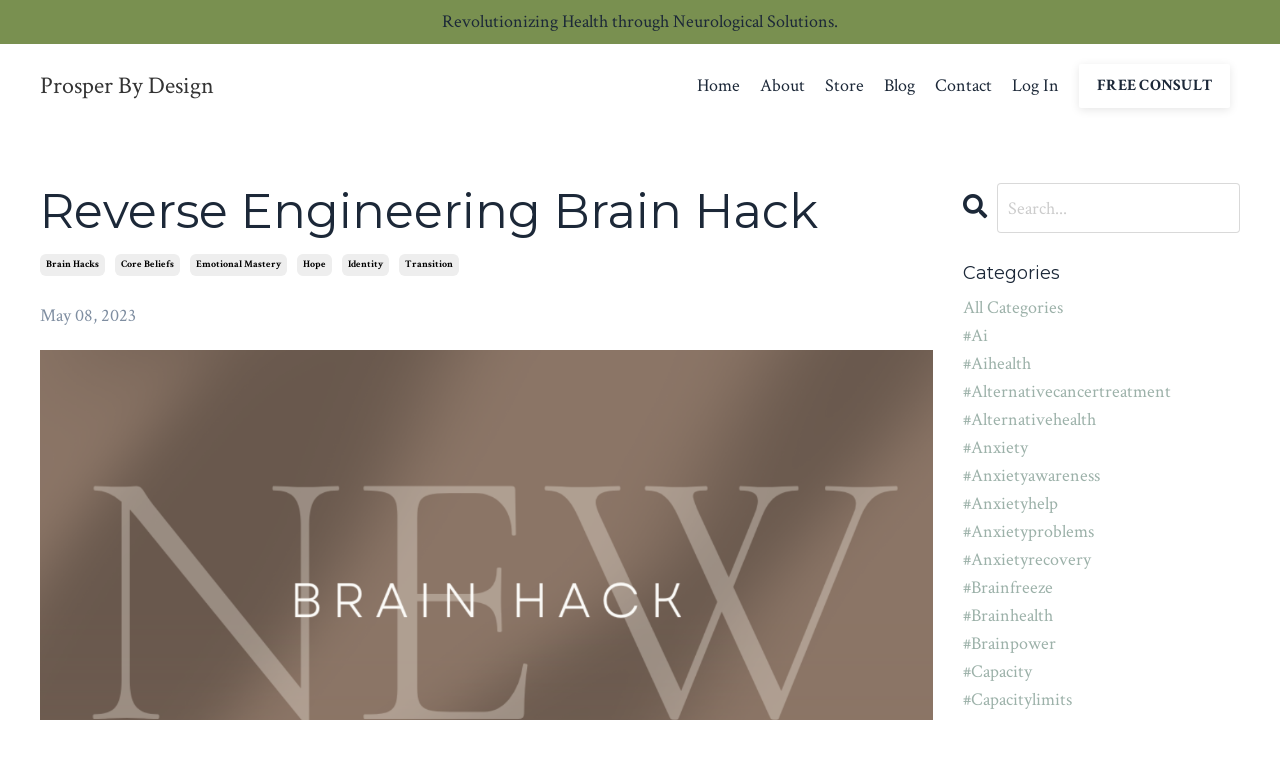

--- FILE ---
content_type: text/html; charset=utf-8
request_url: https://www.dorothyjcook.com/blog/reverse-engineering-brain-hack
body_size: 11782
content:
<!doctype html>
<html lang="en">
  <head>
    
              <meta name="csrf-param" content="authenticity_token">
              <meta name="csrf-token" content="MjgYc/ZMQZP77ODkX5Dh0Ob4f/9keiRT+rSXKQjMivVieF77bQu7j8ERNEEkTAxB3gd6y23e8Y4qEl7ZeIlJOQ==">
            
    <title>
      
        Reverse Engineering Brain Hack
      
    </title>
    <meta charset="utf-8" />
    <meta http-equiv="x-ua-compatible" content="ie=edge, chrome=1">
    <meta name="viewport" content="width=device-width, initial-scale=1, shrink-to-fit=no">
    
      <meta name="description" content="Being self critical sets the brain up for negative repercussions. Learn step by step instruction to reverse engineer and watch the transformation begin." />
    
    <meta property="og:type" content="website">
<meta property="og:url" content="https://www.dorothyjcook.com/blog/reverse-engineering-brain-hack">
<meta name="twitter:card" content="summary_large_image">

<meta property="og:title" content="Reverse Engineering Brain Hack">
<meta name="twitter:title" content="Reverse Engineering Brain Hack">


<meta property="og:description" content="Being self critical sets the brain up for negative repercussions. Learn step by step instruction to reverse engineer and watch the transformation begin.">
<meta name="twitter:description" content="Being self critical sets the brain up for negative repercussions. Learn step by step instruction to reverse engineer and watch the transformation begin.">


<meta property="og:image" content="https://kajabi-storefronts-production.kajabi-cdn.com/kajabi-storefronts-production/file-uploads/sites/51762/images/26a024-2f2-2122-6e68-532b1a736162_d77e52bb-017c-43a7-8863-765c3ea12623.png">
<meta name="twitter:image" content="https://kajabi-storefronts-production.kajabi-cdn.com/kajabi-storefronts-production/file-uploads/sites/51762/images/26a024-2f2-2122-6e68-532b1a736162_d77e52bb-017c-43a7-8863-765c3ea12623.png">


    
      <link href="https://kajabi-storefronts-production.kajabi-cdn.com/kajabi-storefronts-production/sites/51762/images/It9RCI65RKkTS7v9YKy7_favicon.png?v=2" rel="shortcut icon" />
    
    <link rel="canonical" href="https://www.dorothyjcook.com/blog/reverse-engineering-brain-hack" />

    <!-- Google Fonts ====================================================== -->
    
      <link href="//fonts.googleapis.com/css?family=Crimson+Text:400,700,400italic,700italic|Montserrat:400,700,400italic,700italic" rel="stylesheet" type="text/css">
    

    <!-- Kajabi CSS ======================================================== -->
    <link rel="stylesheet" media="screen" href="https://kajabi-app-assets.kajabi-cdn.com/assets/core-0d125629e028a5a14579c81397830a1acd5cf5a9f3ec2d0de19efb9b0795fb03.css" />

    

    <link rel="stylesheet" href="https://use.fontawesome.com/releases/v5.15.2/css/all.css" crossorigin="anonymous">

    <link rel="stylesheet" media="screen" href="https://kajabi-storefronts-production.kajabi-cdn.com/kajabi-storefronts-production/themes/2148280047/assets/styles.css?1759526196521004" />

    <!-- Customer CSS ====================================================== -->
    <link rel="stylesheet" media="screen" href="https://kajabi-storefronts-production.kajabi-cdn.com/kajabi-storefronts-production/themes/2148280047/assets/overrides.css?1759526196521004" />
    <style>
  /* Custom CSS Added Via Theme Settings */
  /* CSS Overrides go here */


</style>


    <!-- Kajabi Editor Only CSS ============================================ -->
    

    <!-- Header hook ======================================================= -->
    <link rel="alternate" type="application/rss+xml" title="Blog | Prosper By Design" href="https://www.dorothyjcook.com/blog.rss" /><script type="text/javascript">
  var Kajabi = Kajabi || {};
</script>
<script type="text/javascript">
  Kajabi.currentSiteUser = {
    "id" : "-1",
    "type" : "Guest",
    "contactId" : "",
  };
</script>
<script type="text/javascript">
  Kajabi.theme = {
    activeThemeName: "Serenity",
    previewThemeId: null,
    editor: false
  };
</script>
<meta name="turbo-prefetch" content="false">
<meta name="p:domain_verify" content="91bdeaa8f88b3d4d5f168ee99a81acd7"/><style type="text/css">
  #editor-overlay {
    display: none;
    border-color: #2E91FC;
    position: absolute;
    background-color: rgba(46,145,252,0.05);
    border-style: dashed;
    border-width: 3px;
    border-radius: 3px;
    pointer-events: none;
    cursor: pointer;
    z-index: 10000000000;
  }
  .editor-overlay-button {
    color: white;
    background: #2E91FC;
    border-radius: 2px;
    font-size: 13px;
    margin-inline-start: -24px;
    margin-block-start: -12px;
    padding-block: 3px;
    padding-inline: 10px;
    text-transform:uppercase;
    font-weight:bold;
    letter-spacing:1.5px;

    left: 50%;
    top: 50%;
    position: absolute;
  }
</style>
<script src="https://kajabi-app-assets.kajabi-cdn.com/vite/assets/track_analytics-999259ad.js" crossorigin="anonymous" type="module"></script><link rel="modulepreload" href="https://kajabi-app-assets.kajabi-cdn.com/vite/assets/stimulus-576c66eb.js" as="script" crossorigin="anonymous">
<link rel="modulepreload" href="https://kajabi-app-assets.kajabi-cdn.com/vite/assets/track_product_analytics-9c66ca0a.js" as="script" crossorigin="anonymous">
<link rel="modulepreload" href="https://kajabi-app-assets.kajabi-cdn.com/vite/assets/stimulus-e54d982b.js" as="script" crossorigin="anonymous">
<link rel="modulepreload" href="https://kajabi-app-assets.kajabi-cdn.com/vite/assets/trackProductAnalytics-3d5f89d8.js" as="script" crossorigin="anonymous">      <script type="text/javascript">
        if (typeof (window.rudderanalytics) === "undefined") {
          !function(){"use strict";window.RudderSnippetVersion="3.0.3";var sdkBaseUrl="https://cdn.rudderlabs.com/v3"
          ;var sdkName="rsa.min.js";var asyncScript=true;window.rudderAnalyticsBuildType="legacy",window.rudderanalytics=[]
          ;var e=["setDefaultInstanceKey","load","ready","page","track","identify","alias","group","reset","setAnonymousId","startSession","endSession","consent"]
          ;for(var n=0;n<e.length;n++){var t=e[n];window.rudderanalytics[t]=function(e){return function(){
          window.rudderanalytics.push([e].concat(Array.prototype.slice.call(arguments)))}}(t)}try{
          new Function('return import("")'),window.rudderAnalyticsBuildType="modern"}catch(a){}
          if(window.rudderAnalyticsMount=function(){
          "undefined"==typeof globalThis&&(Object.defineProperty(Object.prototype,"__globalThis_magic__",{get:function get(){
          return this},configurable:true}),__globalThis_magic__.globalThis=__globalThis_magic__,
          delete Object.prototype.__globalThis_magic__);var e=document.createElement("script")
          ;e.src="".concat(sdkBaseUrl,"/").concat(window.rudderAnalyticsBuildType,"/").concat(sdkName),e.async=asyncScript,
          document.head?document.head.appendChild(e):document.body.appendChild(e)
          },"undefined"==typeof Promise||"undefined"==typeof globalThis){var d=document.createElement("script")
          ;d.src="https://polyfill-fastly.io/v3/polyfill.min.js?version=3.111.0&features=Symbol%2CPromise&callback=rudderAnalyticsMount",
          d.async=asyncScript,document.head?document.head.appendChild(d):document.body.appendChild(d)}else{
          window.rudderAnalyticsMount()}window.rudderanalytics.load("2apYBMHHHWpiGqicceKmzPebApa","https://kajabiaarnyhwq.dataplane.rudderstack.com",{})}();
        }
      </script>
      <script type="text/javascript">
        if (typeof (window.rudderanalytics) !== "undefined") {
          rudderanalytics.page({"account_id":"52024","site_id":"51762"});
        }
      </script>
      <script type="text/javascript">
        if (typeof (window.rudderanalytics) !== "undefined") {
          (function () {
            function AnalyticsClickHandler (event) {
              const targetEl = event.target.closest('a') || event.target.closest('button');
              if (targetEl) {
                rudderanalytics.track('Site Link Clicked', Object.assign(
                  {"account_id":"52024","site_id":"51762"},
                  {
                    link_text: targetEl.textContent.trim(),
                    link_href: targetEl.href,
                    tag_name: targetEl.tagName,
                  }
                ));
              }
            };
            document.addEventListener('click', AnalyticsClickHandler);
          })();
        }
      </script>
<meta name='site_locale' content='en'><style type="text/css">
  /* Font Awesome 4 */
  .fa.fa-twitter{
    font-family:sans-serif;
  }
  .fa.fa-twitter::before{
    content:"𝕏";
    font-size:1.2em;
  }

  /* Font Awesome 5 */
  .fab.fa-twitter{
    font-family:sans-serif;
  }
  .fab.fa-twitter::before{
    content:"𝕏";
    font-size:1.2em;
  }
</style>
<link rel="stylesheet" href="https://cdn.jsdelivr.net/npm/@kajabi-ui/styles@1.0.4/dist/kajabi_products/kajabi_products.css" />
<script type="module" src="https://cdn.jsdelivr.net/npm/@pine-ds/core@3.14.0/dist/pine-core/pine-core.esm.js"></script>
<script nomodule src="https://cdn.jsdelivr.net/npm/@pine-ds/core@3.14.0/dist/pine-core/index.esm.js"></script>


  </head>

  <style>
  body {
    
      
        background-color: #ffffff;
      
    
  }
</style>

  <body id="encore-theme" class="background-light">
    


    <div id="section-header" data-section-id="header">

<style>
  /* Default Header Styles */
  .header {
    
      background-color: #FFFFFF;
    
    font-size: 18px;
  }
  .header a,
  .header a.link-list__link,
  .header a.link-list__link:hover,
  .header a.social-icons__icon,
  .header .user__login a,
  .header .dropdown__item a,
  .header .dropdown__trigger:hover {
    color: #1c2838;
  }
  .header .dropdown__trigger {
    color: #1c2838 !important;
  }
  /* Mobile Header Styles */
  @media (max-width: 767px) {
    .header {
      
        background-color: #ffffff;
      
      font-size: 16px;
    }
    
    .header .hamburger__slices .hamburger__slice {
      
        background-color: #85a196;
      
    }
    
      .header a.link-list__link, .dropdown__item a, .header__content--mobile {
        text-align: center;
      }
    
    .header--overlay .header__content--mobile  {
      padding-bottom: 20px;
    }
  }
  /* Sticky Styles */
  
</style>

<div class="hidden">
  
    
  
    
  
    
  
    
  
    
  
    
      0
    
  
  
  
  
</div>

<header class="header header--static    header--close-on-scroll" kjb-settings-id="sections_header_settings_background_color">
  <div class="hello-bars">
    
      
    
      
    
      
    
      
    
      
    
      
          <style>
@media (min-width: 768px) {
  #block-1635213929531 {
    text-align: ;
  }
} 
</style>

<div id="block-1635213929531" class="header__block header__block--hello-bar header__block--show " kjb-settings-id="sections_header_blocks_1635213929531_settings_stretch">
  

<style>
  #block-1635213929531 .hello-bar {
    background-color: #799050;
  }
  #block-1635213929531 .hello-bar__text {
    color: ;
  }
</style>

<div class="block hello-bar background-light text-center" kjb-settings-id="sections_header_blocks_1635213929531_settings_text">
  
    <a href="https://www.therecoveringeducator.com/pl/2147945257" >
  
    <div class="container">
      <p class="hello-bar__text" kjb-settings-id="sections_header_blocks_1635213929531_settings_text_color">Revolutionizing Health through Neurological Solutions.</p>
    </div>
  
    </a>
  
</div>

</div>

      
    
  </div>
  
    <div class="header__wrap">
      <div class="header__content header__content--desktop background-unrecognized">
        <div class="container header__container media justify-content-between">
          
            
                <style>
@media (min-width: 768px) {
  #block-1555988494486 {
    text-align: left;
  }
} 
</style>

<div id="block-1555988494486" class="header__block header__block--logo header__block--show header__switch-content stretch" kjb-settings-id="sections_header_blocks_1555988494486_settings_stretch">
  <style>
  #block-1555988494486 {
    line-height: 1;
  }
  #block-1555988494486 .logo__image {
    display: block;
    width: 50px;
  }
  #block-1555988494486 .logo__text {
    color: #333333;
  }
</style>

<a class="logo" href="/">
  
    <p class="logo__text" kjb-settings-id="sections_header_blocks_1555988494486_settings_logo_text">Prosper By Design</p>
  
</a>

</div>

              
          
            
                <style>
@media (min-width: 768px) {
  #block-1607554222849 {
    text-align: right;
  }
} 
</style>

<div id="block-1607554222849" class="header__block header__switch-content header__block--menu " kjb-settings-id="sections_header_blocks_1607554222849_settings_stretch">
  <div class="link-list justify-content-right" kjb-settings-id="sections_header_blocks_1607554222849_settings_menu">
  
    <a class="link-list__link" href="https://www.dorothyjcook.com/" >Home</a>
  
    <a class="link-list__link" href="https://www.dorothyjcook.com/site/about" >About </a>
  
    <a class="link-list__link" href="https://www.dorothyjcook.com/store" >Store</a>
  
    <a class="link-list__link" href="https://www.dorothyjcook.com/blog" >Blog</a>
  
</div>

</div>

              
          
            
                <style>
@media (min-width: 768px) {
  #block-1607554198094 {
    text-align: right;
  }
} 
</style>

<div id="block-1607554198094" class="header__block header__switch-content header__block--menu " kjb-settings-id="sections_header_blocks_1607554198094_settings_stretch">
  <div class="link-list justify-content-right" kjb-settings-id="sections_header_blocks_1607554198094_settings_menu">
  
    <a class="link-list__link" href="https://www.dorothyjcook.com/contact-info" >Contact </a>
  
</div>

</div>

              
          
            
                <style>
@media (min-width: 768px) {
  #block-1555988487706 {
    text-align: left;
  }
} 
</style>

<div id="block-1555988487706" class="header__block header__switch-content header__block--user " kjb-settings-id="sections_header_blocks_1555988487706_settings_stretch">
  <style>
  /* Dropdown menu colors for desktop */
  @media (min-width: 768px) {
    #block-1555988487706 .dropdown__menu {
      background: #FFFFFF;
      color: #595959;
    }
    #block-1555988487706 .dropdown__item a, 
    #block-1555988487706 {
      color: #595959;
    }
  }  
  /* Mobile menu text alignment */
  @media (max-width: 767px) {
    #block-1555988487706 .dropdown__item a,
    #block-1555988487706 .user__login a {
      text-align: center;
    }
  }
</style>

<div class="user" kjb-settings-id="sections_header_blocks_1555988487706_settings_language_login">
  
    <span class="user__login" kjb-settings-id="language_login"><a href="/login">Log In</a></span>
  
</div>

</div>

              
          
            
                <style>
@media (min-width: 768px) {
  #block-1607555187526 {
    text-align: left;
  }
} 
</style>

<div id="block-1607555187526" class="header__block header__switch-content header__block--cta " kjb-settings-id="sections_header_blocks_1607555187526_settings_stretch">
  






<style>
  #block-1607555187526 .btn {
    color: #1c2838;
    border-color: #ffffff;
    border-radius: 2px;
    background-color: #ffffff;
  }
  #block-1607555187526 .btn--outline {
    background: transparent;
    color: #ffffff;
  }
</style>

<a class="btn btn--solid btn--small btn--auto" href="https://dorothyjcook.as.me/?appointmentType=8576830"   kjb-settings-id="sections_header_blocks_1607555187526_settings_btn_background_color" role="button">
  
    FREE CONSULT
  
</a>

</div>

              
          
            
          
          
            <div class="hamburger hidden--desktop" kjb-settings-id="sections_header_settings_hamburger_color">
              <div class="hamburger__slices">
                <div class="hamburger__slice hamburger--slice-1"></div>
                <div class="hamburger__slice hamburger--slice-2"></div>
                <div class="hamburger__slice hamburger--slice-3"></div>
                <div class="hamburger__slice hamburger--slice-4"></div>
              </div>
            </div>
          
        </div>
      </div>
      <div class="header__content header__content--mobile">
        <div class="header__switch-content header__spacer"></div>
      </div>
    </div>
  
</header>

</div>
    <main>
      <div data-dynamic-sections=blog_post><div id="section-1599688991346" data-section-id="1599688991346"><style>
  
  .blog-post-body {
    background-color: ;
  }
  .blog-post-body .sizer {
    padding-top: 40px;
    padding-bottom: 40px;
  }
  .blog-post-body .container {
    max-width: calc(1260px + 10px + 10px);
    padding-right: 10px;
    padding-left: 10px;
  }
  .blog-post-body__panel {
    background-color: #ffffff;
    border-color: ;
    border-radius: 4px;
    border-style: none;
    border-width: 25px ;
  }
  .blog-post-body__title {
    color:  !important;
  }
  .blog-post-body__date {
    color: ;
  }
  .tag {
    color: ;
    background-color: ;
  }
  .tag:hover {
    color: ;
    background-color: ;
  }
  .blog-post-body__content {
    color: ;
  }
  @media (min-width: 768px) {
    
    .blog-post-body .sizer {
      padding-top: 40px;
      padding-bottom: 40px;
    }
    .blog-post-body .container {
      max-width: calc(1260px + 40px + 40px);
      padding-right: 40px;
      padding-left: 40px;
    }
  }
</style>

<section class="blog-post-body " kjb-settings-id="sections_1599688991346_settings_background_color">
  <div class="sizer">
    
    <div class="container">
      <div class="row">
        
          <div class="col-lg-9">
        
          
            
            <div class="blog-post-body__info">
              <h1 class="blog-post-body__title">Reverse Engineering Brain Hack</h1>
              
                <span class="blog-post-body__tags" kjb-settings-id="sections_1599688991346_settings_show_tags">
                  
                    
                      <a class="tag" href="https://www.dorothyjcook.com/blog?tag=brain+hacks">brain hacks</a>
                    
                      <a class="tag" href="https://www.dorothyjcook.com/blog?tag=core+beliefs">core beliefs</a>
                    
                      <a class="tag" href="https://www.dorothyjcook.com/blog?tag=emotional+mastery">emotional mastery</a>
                    
                      <a class="tag" href="https://www.dorothyjcook.com/blog?tag=hope">hope</a>
                    
                      <a class="tag" href="https://www.dorothyjcook.com/blog?tag=identity">identity</a>
                    
                      <a class="tag" href="https://www.dorothyjcook.com/blog?tag=transition">transition</a>
                    
                  
                </span>
              
              
                <span class="blog-post-body__date" kjb-settings-id="sections_1599688991346_settings_show_date">May 08, 2023</span>
              
              
            </div>
            
              <div class="blog-post-body__media">
  
  
  
    
      <img src="https://kajabi-storefronts-production.kajabi-cdn.com/kajabi-storefronts-production/file-uploads/blogs/12838/images/aa3e681-7e34-6e2a-1765-435f3c713f7a_new_brain_hack.png" alt="" />
    
  


</div>

            
            <div class="blog-post-body__content">
              <p>&nbsp;I want you to UNDERSTAND what you are doing to your brain EVERY time you criticize YOURSELF in any way.</p>
<p>Like telling&nbsp;yourself that you are...</p>
<p>"Stupid!"</p>
<p>Or maybe...</p>
<p>"You'll never amount to anything!"</p>
<p>You fill in the blank.</p>
<p>What do you say to yourself when you are not pleased with your performance?</p>
<p>Whatever it is, this constant berating and belittling of yourself sets up the brain's computer system to REINFORCE what you just told it.</p>
<p>So, every time you put yourself down...</p>
<p>You become your worst enemy.</p>
<p>This then turns into<em><span>&nbsp;</span>a&nbsp;</em><em>Self Fulfilling Prophecy.</em></p>
<p>Being negative about yourself shuts down your flow of creativity.</p>
<p>It increases your stress levels.</p>
<p>Feelings of anxiety go up.</p>
<p>And much more.</p>
<p>Your brain then resists good things from happening because YOU have told yourself YOU don't deserve them.</p>
<p>Crazy isn't it?</p>
<p>Who would have thought that those constant, negative descriptions of yourself, contribute in a major way to you staying stuck.</p>
<p>Often people rightly teach you to not hang around negative people because they will pull you down,<span>&nbsp;</span><em>but what if that negative person is YOU???</em></p>
<p>You can't run away from yourself, yet you are pulling yourself down, and are your own worst critic.</p>
<p>So, if you want to turn this around, start by quitting the blame game with others&nbsp;and start to look at how you are treating yourself.</p>
<h2>So, here is the action plan:</h2>
<p>1. Stop judging and being so hard on yourself.</p>
<p>2. Become a NEUTRAL OBSERVER, just like in any game of sports where there is a referee.&nbsp;</p>
<p>Becoming an impartial judge means you will examine the action based on a different set of criteria, not whether it is good or bad. For example, a referee would say that "a mistake was made", not whether it was executed well or poorly.</p>
<p>This<em><span>&nbsp;</span>neutral stance&nbsp;</em>will keep your brain in the safety zone, allowing it to function and not to shut down.</p>
<p>3. If you make a mistake, don't revert back to the old bad habit of calling yourself nasty names.</p>
<p>Just observe that you made an error and do a course correction.</p>
<p>This encourages your brain's pathways to open up and find a solution to do it better the next time.</p>
<p>4. If you find it hard to stop calling yourself names, create a neutral phrase that doesn't have anything to do with the error that was made and replace the self-judgement with that new phrase instead.</p>
<p>So, rather that saying "I'm stupid!" try saying "the sky is blue" or "hickory dickory dock, the mouse ran up the clock".</p>
<p>Your brain won't know what to do with that kind of non-related thought so it will stay in the neutral zone and not reinforce the negativity that you hate about yourself.</p>
<p>5. Get creative and watch for the clues that let you know you're reinforcing the wrong negative pathway in your brain.</p>
<p>Clues like the tensing up of your body and facial expressions, along with the negative reactive thoughts in your head. They will flag it for you.</p>
<p>6. As soon as you recognize the old pattern is back, shift into a neutral stance, apologize to yourself, and speak out loud that neutral phrase you came up with.</p>
<p>The GOAL is to catch it faster and faster till your self-condemnation becomes nonexistent.</p>
<p>&nbsp;7. Finally, start thinking about yourself in ways that are the opposite of all the negative put downs.</p>
<p>Learn to like yourself.</p>
<p>Love yourself.</p>
<p>And then learn to become your best cheerleader.</p>
<p><em>Side Note...</em></p>
<p>Unexpected new opportunities will open up for you along with new relationships because as you change your attitude about yourself, you WILL attract those that like the new and improved you :)&nbsp;</p>
<p>P.S.</p>
<p>&nbsp;<span>As I am curious if there are enough out there that would enjoy a workshop on the above reverse engineering brain hack, <a href="https://form.jotform.com/231255543408251">please take the time to click on this link and answer a short questionnaire. </a>Know you will not be committing to anything. I am just wanting to know if there are those out there who would like to do a deeper dive on this topic.</span></p>
<p>&nbsp;</p>
<p>&nbsp;</p>
<p>&nbsp;</p>
<p>&nbsp;</p>
            </div>
            
              






<style>
  .blog-post-cta {
    background-color: #ffffff;
    border-color: #dde5e2;
    border-width: 1px;
    text-align: center;
  }
  #cta-btn {
    margin-top: 20px;
    border-color: #1c2838;
    border-radius: 2px;
    color: #ffffff;
    background-color: #1c2838;
  }
  #cta-btn.btn--outline {
    background: transparent;
    color: #1c2838;
  }
</style>

<div class="blog-post-cta background-light" kjb-settings-id="sections_1599688991346_settings_cta_background_color">
  <div class="blog-post-cta__content" kjb-settings-id="sections_1599688991346_settings_cta_content"><p>Want to have a BIG smile because you're the best version of you? Sign up today for a FREE consult and see if I'm the right coach for you..</p></div>
  <a id="cta-btn" class="btn btn--solid btn--small btn--auto" href="https://dorothyjcook.as.me/?appointmentType=8576830"   kjb-settings-id="sections_1599688991346_settings_cta_btn_background_color">
    NO REGRETS
  </a>
</div>

            
            
              








<style>
  .blog-post-optin {
    background-color: #ffffff;
    border-color: #dde5e2;
    border-width: 1px;
    text-align: center;
  }
  .blog-post-optin__disclaimer-text {
    color: #888888;
  }
  #opt-in-btn {
    border-color: #1c2838;
    border-radius: 2px;
    color: #ffffff;
    background-color: #1c2838;
  }
  #opt-in-btn.btn--outline {
    background: transparent;
    color: #1c2838;
  }
</style>

<div class="blog-post-optin background-light" kjb-settings-id="sections_1599688991346_settings_opt_in_background_color">
  <div class="blog-post-optin__content" kjb-settings-id="sections_1599688991346_settings_opt_in_content"><h4>Stay connected!</h4>
<p>Join our mailing list to receive the latest news and updates. Don't worry, your information will not be shared.</p></div>
  <div class="blog-post-optin__form" kjb-settings-id="sections_1599688991346_settings_opt_in_form">
    
    
      <form data-parsley-validate="true" data-kjb-disable-on-submit="true" action="https://www.dorothyjcook.com/forms/2147577615/form_submissions" accept-charset="UTF-8" method="post"><input name="utf8" type="hidden" value="&#x2713;" autocomplete="off" /><input type="hidden" name="authenticity_token" value="U6ntnsIKdM4/f2ilCi9Wrz2pJ6LsBD3wDPhCOasloOMhWnENaGqIVO9V8/wIynazF42mpFarZeBGtt+EE1QY6Q==" autocomplete="off" /><input type="text" name="website_url" autofill="off" placeholder="Skip this field" style="display: none;" /><input type="hidden" name="kjb_fk_checksum" autofill="off" value="80a9e275b5368aa8654a0071620f0a4e" />
        <input type="hidden" name="thank_you_url" value="">
        
          <div class="text-field form-group"><input type="text" name="form_submission[name]" id="form_submission_name" value="" required="required" class="form-control" placeholder="First &amp; Last Name" /></div>
        
          <div class="text-field form-group"><input type="text" name="form_submission[custom_8]" id="form_submission_custom_8" value="" class="form-control" placeholder="Last Name" /></div>
        
          <div class="email-field form-group"><input required="required" class="form-control" placeholder="Email" type="email" name="form_submission[email]" id="form_submission_email" /></div>
        
        <input id="opt-in-btn" class="btn btn--solid btn--small btn--auto " type="submit" name="commit" value="YES PLEASE" />
      </form>
    
  </div>
  
    <p class="blog-post-optin__disclaimer-text" kjb-settings-id="sections_1599688991346_settings_opt_in_disclaimer_text">We hate SPAM. We will never sell your information, for any reason.</p>
  
</div>

            
            

          
        </div>
        <style>
   .sidebar__panel {
     background-color: #ffffff;
     border-color: ;
     border-radius: 4px;
     border-style: none;
     border-width: 25px ;
   }
</style>

<div class="col-lg-3    ">
  <div class="sidebar" kjb-settings-id="sections_1599688991346_settings_show_sidebar">
    
      
        <div class="sidebar__block">
          
              <style>
  .sidebar-search__icon i {
    color: ;
  }
  .sidebar-search--1600295460576 ::-webkit-input-placeholder {
    color: ;
  }
  .sidebar-search--1600295460576 ::-moz-placeholder {
    color: ;
  }
  .sidebar-search--1600295460576 :-ms-input-placeholder {
    color: ;
  }
  .sidebar-search--1600295460576 :-moz-placeholder {
    color: ;
  }
  .sidebar-search--1600295460576 .sidebar-search__input {
    color: ;
  }
</style>

<div class="sidebar-search sidebar-search--1600295460576" kjb-settings-id="sections_1599688991346_blocks_1600295460576_settings_search_text">
  <form class="sidebar-search__form" action="/blog/search" method="get" role="search">
    <span class="sidebar-search__icon"><i class="fa fa-search"></i></span>
    <input class="form-control sidebar-search__input" type="search" name="q" placeholder="Search...">
  </form>
</div>

            
        </div>
      
        <div class="sidebar__block">
          
              <style>
  .sidebar-categories--1600295464514 {
    text-align: left;
  }
  .sidebar-categories--1600295464514 .sidebar-categories__title {
    color: ;
  }
  .sidebar-categories--1600295464514 .sidebar-categories__select {
    color:  !important;
  }
  .sidebar-categories--1600295464514 .sidebar-categories__link {
    color: ;
  }
  .sidebar-categories--1600295464514 .sidebar-categories__tag {
    color: ;
  }
</style>

<div class="sidebar-categories sidebar-categories--1600295464514">
  <p class="h5 sidebar-categories__title" kjb-settings-id="sections_1599688991346_blocks_1600295464514_settings_heading">Categories</p>
  
    <a class="sidebar-categories__link" href="/blog" kjb-settings-id="sections_1599688991346_blocks_1600295464514_settings_all_tags">All Categories</a>
    
      
        <a class="sidebar-categories__tag" href="https://www.dorothyjcook.com/blog?tag=%23ai">#ai</a>
      
    
      
        <a class="sidebar-categories__tag" href="https://www.dorothyjcook.com/blog?tag=%23aihealth">#aihealth</a>
      
    
      
        <a class="sidebar-categories__tag" href="https://www.dorothyjcook.com/blog?tag=%23alternativecancertreatment">#alternativecancertreatment</a>
      
    
      
        <a class="sidebar-categories__tag" href="https://www.dorothyjcook.com/blog?tag=%23alternativehealth">#alternativehealth</a>
      
    
      
        <a class="sidebar-categories__tag" href="https://www.dorothyjcook.com/blog?tag=%23anxiety">#anxiety</a>
      
    
      
        <a class="sidebar-categories__tag" href="https://www.dorothyjcook.com/blog?tag=%23anxietyawareness">#anxietyawareness</a>
      
    
      
        <a class="sidebar-categories__tag" href="https://www.dorothyjcook.com/blog?tag=%23anxietyhelp">#anxietyhelp</a>
      
    
      
        <a class="sidebar-categories__tag" href="https://www.dorothyjcook.com/blog?tag=%23anxietyproblems">#anxietyproblems</a>
      
    
      
        <a class="sidebar-categories__tag" href="https://www.dorothyjcook.com/blog?tag=%23anxietyrecovery">#anxietyrecovery</a>
      
    
      
        <a class="sidebar-categories__tag" href="https://www.dorothyjcook.com/blog?tag=%23brainfreeze">#brainfreeze</a>
      
    
      
        <a class="sidebar-categories__tag" href="https://www.dorothyjcook.com/blog?tag=%23brainhealth">#brainhealth</a>
      
    
      
        <a class="sidebar-categories__tag" href="https://www.dorothyjcook.com/blog?tag=%23brainpower">#brainpower</a>
      
    
      
        <a class="sidebar-categories__tag" href="https://www.dorothyjcook.com/blog?tag=%23capacity">#capacity</a>
      
    
      
        <a class="sidebar-categories__tag" href="https://www.dorothyjcook.com/blog?tag=%23capacitylimits">#capacitylimits</a>
      
    
      
        <a class="sidebar-categories__tag" href="https://www.dorothyjcook.com/blog?tag=%23christmasstressfree">#christmasstressfree</a>
      
    
      
        <a class="sidebar-categories__tag" href="https://www.dorothyjcook.com/blog?tag=%23chronicfatigue">#chronicfatigue</a>
      
    
      
        <a class="sidebar-categories__tag" href="https://www.dorothyjcook.com/blog?tag=%23coaching">#coaching</a>
      
    
      
        <a class="sidebar-categories__tag" href="https://www.dorothyjcook.com/blog?tag=%23emotional">#emotional</a>
      
    
      
        <a class="sidebar-categories__tag" href="https://www.dorothyjcook.com/blog?tag=%23emotionalhealth">#emotionalhealth</a>
      
    
      
        <a class="sidebar-categories__tag" href="https://www.dorothyjcook.com/blog?tag=%23emotionalsupport">#emotionalsupport</a>
      
    
      
        <a class="sidebar-categories__tag" href="https://www.dorothyjcook.com/blog?tag=%23emotionalsuppression">#emotionalsuppression</a>
      
    
      
        <a class="sidebar-categories__tag" href="https://www.dorothyjcook.com/blog?tag=%23facts">#facts</a>
      
    
      
        <a class="sidebar-categories__tag" href="https://www.dorothyjcook.com/blog?tag=%23factsonly">#factsonly</a>
      
    
      
        <a class="sidebar-categories__tag" href="https://www.dorothyjcook.com/blog?tag=%23failedmedicalsystem">#failedmedicalsystem</a>
      
    
      
        <a class="sidebar-categories__tag" href="https://www.dorothyjcook.com/blog?tag=%23funfacts">#funfacts</a>
      
    
      
        <a class="sidebar-categories__tag" href="https://www.dorothyjcook.com/blog?tag=%23healthandwellness">#healthandwellness</a>
      
    
      
        <a class="sidebar-categories__tag" href="https://www.dorothyjcook.com/blog?tag=%23healthyidentity">#healthyidentity</a>
      
    
      
        <a class="sidebar-categories__tag" href="https://www.dorothyjcook.com/blog?tag=%23helpwithoverwhelm">#helpwithoverwhelm</a>
      
    
      
        <a class="sidebar-categories__tag" href="https://www.dorothyjcook.com/blog?tag=%23identity">#identity</a>
      
    
      
        <a class="sidebar-categories__tag" href="https://www.dorothyjcook.com/blog?tag=%23journeytohealth">#journeytohealth</a>
      
    
      
        <a class="sidebar-categories__tag" href="https://www.dorothyjcook.com/blog?tag=%23keepitsimple">#keepitsimple</a>
      
    
      
        <a class="sidebar-categories__tag" href="https://www.dorothyjcook.com/blog?tag=%23limbic">#limbic</a>
      
    
      
        <a class="sidebar-categories__tag" href="https://www.dorothyjcook.com/blog?tag=%23overanalyze">#overanalyze</a>
      
    
      
        <a class="sidebar-categories__tag" href="https://www.dorothyjcook.com/blog?tag=%23overthink">#overthink</a>
      
    
      
        <a class="sidebar-categories__tag" href="https://www.dorothyjcook.com/blog?tag=%23overwhelm">#overwhelm</a>
      
    
      
        <a class="sidebar-categories__tag" href="https://www.dorothyjcook.com/blog?tag=%23panicattack">#panicattack</a>
      
    
      
        <a class="sidebar-categories__tag" href="https://www.dorothyjcook.com/blog?tag=%23podcast">#podcast</a>
      
    
      
        <a class="sidebar-categories__tag" href="https://www.dorothyjcook.com/blog?tag=%23seizurefree">#seizurefree</a>
      
    
      
        <a class="sidebar-categories__tag" href="https://www.dorothyjcook.com/blog?tag=%23seizuressuck+%23epilepsy">#seizuressuck #epilepsy</a>
      
    
      
        <a class="sidebar-categories__tag" href="https://www.dorothyjcook.com/blog?tag=%23selfimporvement">#selfimporvement</a>
      
    
      
        <a class="sidebar-categories__tag" href="https://www.dorothyjcook.com/blog?tag=%23stress">#stress</a>
      
    
      
        <a class="sidebar-categories__tag" href="https://www.dorothyjcook.com/blog?tag=%23stressed">#stressed</a>
      
    
      
        <a class="sidebar-categories__tag" href="https://www.dorothyjcook.com/blog?tag=%23stressfree">#stressfree</a>
      
    
      
        <a class="sidebar-categories__tag" href="https://www.dorothyjcook.com/blog?tag=%23stressless">#stressless</a>
      
    
      
        <a class="sidebar-categories__tag" href="https://www.dorothyjcook.com/blog?tag=%23tension">#tension</a>
      
    
      
        <a class="sidebar-categories__tag" href="https://www.dorothyjcook.com/blog?tag=%23truefacts">#truefacts</a>
      
    
      
        <a class="sidebar-categories__tag" href="https://www.dorothyjcook.com/blog?tag=%23wellness">#wellness</a>
      
    
      
        <a class="sidebar-categories__tag" href="https://www.dorothyjcook.com/blog?tag=%23wholisticcanceralternatives">#wholisticcanceralternatives</a>
      
    
      
        <a class="sidebar-categories__tag" href="https://www.dorothyjcook.com/blog?tag=%23wholisticcancertreatment">#wholisticcancertreatment</a>
      
    
      
        <a class="sidebar-categories__tag" href="https://www.dorothyjcook.com/blog?tag=%23willpower">#willpower</a>
      
    
      
        <a class="sidebar-categories__tag" href="https://www.dorothyjcook.com/blog?tag=%23workingonwellness">#workingonwellness</a>
      
    
      
        <a class="sidebar-categories__tag" href="https://www.dorothyjcook.com/blog?tag=21+day+detox">21 day detox</a>
      
    
      
        <a class="sidebar-categories__tag" href="https://www.dorothyjcook.com/blog?tag=brain+hacks">brain hacks</a>
      
    
      
        <a class="sidebar-categories__tag" href="https://www.dorothyjcook.com/blog?tag=christmas+gift">christmas gift</a>
      
    
      
        <a class="sidebar-categories__tag" href="https://www.dorothyjcook.com/blog?tag=communication">communication</a>
      
    
      
        <a class="sidebar-categories__tag" href="https://www.dorothyjcook.com/blog?tag=core+beliefs">core beliefs</a>
      
    
      
        <a class="sidebar-categories__tag" href="https://www.dorothyjcook.com/blog?tag=destiny">destiny</a>
      
    
      
        <a class="sidebar-categories__tag" href="https://www.dorothyjcook.com/blog?tag=ecclesia">ecclesia</a>
      
    
      
        <a class="sidebar-categories__tag" href="https://www.dorothyjcook.com/blog?tag=email">email</a>
      
    
      
        <a class="sidebar-categories__tag" href="https://www.dorothyjcook.com/blog?tag=emotional+mastery">emotional mastery</a>
      
    
      
        <a class="sidebar-categories__tag" href="https://www.dorothyjcook.com/blog?tag=free+quiz">free quiz</a>
      
    
      
        <a class="sidebar-categories__tag" href="https://www.dorothyjcook.com/blog?tag=god+gap+series">god gap series</a>
      
    
      
        <a class="sidebar-categories__tag" href="https://www.dorothyjcook.com/blog?tag=god+thoughts">god thoughts</a>
      
    
      
        <a class="sidebar-categories__tag" href="https://www.dorothyjcook.com/blog?tag=heart+wisdom">heart wisdom</a>
      
    
      
        <a class="sidebar-categories__tag" href="https://www.dorothyjcook.com/blog?tag=hearts+without+walls">hearts without walls</a>
      
    
      
        <a class="sidebar-categories__tag" href="https://www.dorothyjcook.com/blog?tag=hope">hope</a>
      
    
      
        <a class="sidebar-categories__tag" href="https://www.dorothyjcook.com/blog?tag=identity">identity</a>
      
    
      
        <a class="sidebar-categories__tag" href="https://www.dorothyjcook.com/blog?tag=journey+to+health">journey to health</a>
      
    
      
        <a class="sidebar-categories__tag" href="https://www.dorothyjcook.com/blog?tag=money+matters">money matters</a>
      
    
      
        <a class="sidebar-categories__tag" href="https://www.dorothyjcook.com/blog?tag=online+business">online business</a>
      
    
      
        <a class="sidebar-categories__tag" href="https://www.dorothyjcook.com/blog?tag=pain">pain</a>
      
    
      
        <a class="sidebar-categories__tag" href="https://www.dorothyjcook.com/blog?tag=podcast">podcast</a>
      
    
      
        <a class="sidebar-categories__tag" href="https://www.dorothyjcook.com/blog?tag=self+image+series">self image series</a>
      
    
      
        <a class="sidebar-categories__tag" href="https://www.dorothyjcook.com/blog?tag=spiritual">spiritual</a>
      
    
      
        <a class="sidebar-categories__tag" href="https://www.dorothyjcook.com/blog?tag=spiritual+warfare">spiritual warfare</a>
      
    
      
        <a class="sidebar-categories__tag" href="https://www.dorothyjcook.com/blog?tag=storyline">storyline</a>
      
    
      
        <a class="sidebar-categories__tag" href="https://www.dorothyjcook.com/blog?tag=stress">stress</a>
      
    
      
        <a class="sidebar-categories__tag" href="https://www.dorothyjcook.com/blog?tag=sugar+sensitivity">sugar sensitivity</a>
      
    
      
        <a class="sidebar-categories__tag" href="https://www.dorothyjcook.com/blog?tag=transition">transition</a>
      
    
      
        <a class="sidebar-categories__tag" href="https://www.dorothyjcook.com/blog?tag=weight+loss">weight loss</a>
      
    
      
        <a class="sidebar-categories__tag" href="https://www.dorothyjcook.com/blog?tag=woman+of+valor">woman of valor</a>
      
    
      
        <a class="sidebar-categories__tag" href="https://www.dorothyjcook.com/blog?tag=women">women</a>
      
    
      
        <a class="sidebar-categories__tag" href="https://www.dorothyjcook.com/blog?tag=women+of+valor">women of valor</a>
      
    
      
        <a class="sidebar-categories__tag" href="https://www.dorothyjcook.com/blog?tag=womeninbusiness">womeninbusiness</a>
      
    
      
        <a class="sidebar-categories__tag" href="https://www.dorothyjcook.com/blog?tag=womensupportingwomen">womensupportingwomen</a>
      
    
  
</div>

            
        </div>
      
        <div class="sidebar__block">
          
              <style>
  .social-icons--1600295468756 .social-icons__icons {
    justify-content: 
  }
  .social-icons--1600295468756 .social-icons__icon {
    color:  !important;
  }
  .social-icons--1600295468756.social-icons--round .social-icons__icon {
    background-color: #9cb1a9;
  }
  .social-icons--1600295468756.social-icons--square .social-icons__icon {
    background-color: #9cb1a9;
  }
  
    
  
  @media (min-width: 768px) {
    .social-icons--1600295468756 .social-icons__icons {
      justify-content: 
    }
  }
</style>


<style>
  .social-icons--1600295468756 {
    text-align: left;
  }
  
  .social-icons--1600295468756 .social-icons__heading {
    color: ;
  }
</style>

<div class="social-icons social-icons--sidebar social-icons-- social-icons--1600295468756" kjb-settings-id="sections_1599688991346_blocks_1600295468756_settings_social_icons_text_color">
  <p class="h5 social-icons__heading">Follow Us</p>
  <div class="social-icons__icons">
    
  <a class="social-icons__icon social-icons__icon--" href="https://www.facebook.com/kajabi"  kjb-settings-id="sections_1599688991346_blocks_1600295468756_settings_social_icon_link_facebook">
    <i class="fab fa-facebook-f"></i>
  </a>


  <a class="social-icons__icon social-icons__icon--" href="https://www.twitter.com/kajabi"  kjb-settings-id="sections_1599688991346_blocks_1600295468756_settings_social_icon_link_twitter">
    <i class="fab fa-twitter"></i>
  </a>


  <a class="social-icons__icon social-icons__icon--" href="https://www.instagram.com/kajabi"  kjb-settings-id="sections_1599688991346_blocks_1600295468756_settings_social_icon_link_instagram">
    <i class="fab fa-instagram"></i>
  </a>


















  </div>
</div>

            
        </div>
      
    
  </div>
</div>

      </div>
    </div>
  </div>
</section>

</div></div>
    </main>
    <div id="section-footer" data-section-id="footer">
  <style>
    #section-footer {
      -webkit-box-flex: 1;
      -ms-flex-positive: 1;
      flex-grow: 1;
      display: -webkit-box;
      display: -ms-flexbox;
      display: flex;
    }
    .footer {
      -webkit-box-flex: 1;
      -ms-flex-positive: 1;
      flex-grow: 1;
    }
  </style>

<style>
  .footer {
    background-color: #799050;
  }
  .footer, .footer__block {
    font-size: 16px;
    color: ;
  }
  .footer .logo__text {
    color: ;
  }
  .footer .link-list__links {
    width: 100%;
  }
  .footer a.link-list__link {
    color: ;
  }
  .footer .link-list__link:hover {
    color: ;
  }
  .copyright {
    color: ;
  }
  @media (min-width: 768px) {
    .footer, .footer__block {
      font-size: 18px;
    }
  }
  .powered-by a {
    color: #7f8ea1 !important;
  }
  
</style>

<footer class="footer   background-light  " kjb-settings-id="sections_footer_settings_background_color">
  <div class="footer__content">
    <div class="container footer__container media">
      
        
            <div id="block-1555988519593" class="footer__block ">
  <style>
  #block-1555988519593 {
    line-height: 1;
  }
  #block-1555988519593 .logo__image {
    display: block;
    width: 50px;
  }
  #block-1555988519593 .logo__text {
    color: ;
  }
</style>

<a class="logo" href="/">
  
    <p class="logo__text" kjb-settings-id="sections_footer_blocks_1555988519593_settings_logo_text">Prosper By Design</p>
  
</a>

</div>

          
      
        
            <div id="block-1555988525205" class="footer__block ">
  <span class="copyright" kjb-settings-id="sections_footer_blocks_1555988525205_settings_copyright" role="presentation">
  &copy; 2026 Prosper By Design
</span>

</div>

          
      
        
            <!-- removes default padding from card elements -->

<!-- removes default padding when box-shadow is enabled -->

<!-- default padding values -->



<style>
  /* flush setting */
  
  /* margin settings */
  #block-1607561038072 {
    margin-top: 0px;
    margin-right: 0px;
    margin-bottom: 0px;
    margin-left: 0px;
  }
  #block-1607561038072 .block {
    /* border settings */
    border: 4px  black;
    border-radius: 4px;
    /* background color */
    
      background-color: ;
    
    /* default padding for mobile */
    
      padding: 20px;
    
    
      padding: 20px;
    
    
      
        padding: 20px;
      
    
    /* mobile padding overrides */
    
    
      padding-top: 0px;
    
    
      padding-right: 0px;
    
    
      padding-bottom: 0px;
    
    
      padding-left: 0px;
    
  }

  @media (min-width: 768px) {
    /* desktop margin settings */
    #block-1607561038072 {
      margin-top: 0px;
      margin-right: 0px;
      margin-bottom: 0px;
      margin-left: 0px;
    }
    #block-1607561038072 .block {
      /* default padding for desktop  */
      
        padding: 30px;
      
      
        
          padding: 30px;
        
      
      /* desktop padding overrides */
      
      
        padding-top: 0px;
      
      
        padding-right: 0px;
      
      
        padding-bottom: 0px;
      
      
        padding-left: 0px;
      
    }
  }
  /* mobile text align */
  @media (max-width: 767px) {
    #block-1607561038072 {
      text-align: center;
    }
  }
</style>



<div kjb-settings-id="sections_footer_blocks_1607561038072_settings_width"
  id="block-1607561038072"
  class="
  block-type--link_list
  text-right
  col-
  
  
  
  "
  data-reveal-event=""
  data-reveal-offset=""
  data-reveal-units="" >
  <div class="block
    box-shadow-
    "
    
      data-aos="-"
      data-aos-delay=""
      data-aos-duration=""
    
    >
    
    <style>
  #block-1607561038072 .link-list__title {
    color: ;
  }
  #block-1607561038072 .link-list__link {
    color: ;
  }
</style>



<div class="link-list link-list--row link-list--desktop-right link-list--mobile-center">
  
  <div class="link-list__links" kjb-settings-id="sections_footer_blocks_1607561038072_settings_menu">
    
      <a class="link-list__link" href="https://www.dorothyjcook.com/about-dorothy-cook" >About Dorothy Cook</a>
    
      <a class="link-list__link" href="https://www.dorothyjcook.com/policies" >Privacy Policy</a>
    
  </div>
</div>

  </div>
</div>


          
      
        
            <div id="block-1607561009889" class="footer__block ">
  <style>
  .social-icons--1607561009889 .social-icons__icons {
    justify-content: 
  }
  .social-icons--1607561009889 .social-icons__icon {
    color:  !important;
  }
  .social-icons--1607561009889.social-icons--round .social-icons__icon {
    background-color: #9cb1a9;
  }
  .social-icons--1607561009889.social-icons--square .social-icons__icon {
    background-color: #9cb1a9;
  }
  
    
  
  @media (min-width: 768px) {
    .social-icons--1607561009889 .social-icons__icons {
      justify-content: 
    }
  }
</style>

<div class="social-icons social-icons-- social-icons--1607561009889" kjb-settings-id="sections_footer_blocks_1607561009889_settings_social_icons_text_color">
  <div class="social-icons__icons">
    
  <a class="social-icons__icon social-icons__icon--" href="https://www.facebook.com/prosperwithdorothy"  kjb-settings-id="sections_footer_blocks_1607561009889_settings_social_icon_link_facebook">
    <i class="fab fa-facebook-f"></i>
  </a>



  <a class="social-icons__icon social-icons__icon--" href="https://www.instagram.com/prosperwithdorothy"  kjb-settings-id="sections_footer_blocks_1607561009889_settings_social_icon_link_instagram">
    <i class="fab fa-instagram"></i>
  </a>


  <a class="social-icons__icon social-icons__icon--" href="https://www.youtube.com/@dorothycook-2024/"  kjb-settings-id="sections_footer_blocks_1607561009889_settings_social_icon_link_youtube">
    <i class="fab fa-youtube"></i>
  </a>






  <a class="social-icons__icon social-icons__icon--" href="https://www.linkedin.com/in/prosperwithdorothy"  kjb-settings-id="sections_footer_blocks_1607561009889_settings_social_icon_link_linkedin">
    <i class="fab fa-linkedin-in"></i>
  </a>












  </div>
</div>

</div>

        
      
    </div>
    

  </div>

</footer>

</div>
    <div id="section-exit_pop" data-section-id="exit_pop"><style>
  #exit-pop .modal__content {
    background: ;
  }
  
</style>






</div>
    <div id="section-two_step" data-section-id="two_step"><style>
  #two-step .modal__content {
    background: ;
  }
  
</style>

<div class="modal two-step" id="two-step" kjb-settings-id="sections_two_step_settings_two_step_edit">
  <div class="modal__content background-unrecognized">
    <div class="close-x">
      <div class="close-x__part"></div>
      <div class="close-x__part"></div>
    </div>
    <div class="modal__body row text- align-items-start justify-content-left">
      
         
              <!-- removes default padding from card elements -->

<!-- removes default padding when box-shadow is enabled -->

<!-- default padding values -->



<style>
  /* flush setting */
  
  /* margin settings */
  #block-1585757540189 {
    margin-top: 0px;
    margin-right: 0px;
    margin-bottom: 0px;
    margin-left: 0px;
  }
  #block-1585757540189 .block {
    /* border settings */
    border: 4px none black;
    border-radius: 4px;
    /* background color */
    
    /* default padding for mobile */
    
    
    
    /* mobile padding overrides */
    
      padding: 0;
    
    
    
    
    
  }

  @media (min-width: 768px) {
    /* desktop margin settings */
    #block-1585757540189 {
      margin-top: 0px;
      margin-right: 0px;
      margin-bottom: 0px;
      margin-left: 0px;
    }
    #block-1585757540189 .block {
      /* default padding for desktop  */
      
      
      /* desktop padding overrides */
      
        padding: 0;
      
      
      
      
      
    }
  }
  /* mobile text align */
  @media (max-width: 767px) {
    #block-1585757540189 {
      text-align: ;
    }
  }
</style>



<div kjb-settings-id="sections_two_step_blocks_1585757540189_settings_width"
  id="block-1585757540189"
  class="
  block-type--image
  text-
  col-12
  
  
  
  "
  data-reveal-event=""
  data-reveal-offset=""
  data-reveal-units="" >
  <div class="block
    box-shadow-none
    "
    
      data-aos="-"
      data-aos-delay=""
      data-aos-duration=""
    
    >
    
    <style>
  #block-1585757540189 .block {
    display: flex;
    justify-content: flex-start;
  }
  #block-1585757540189 .image {
    width: 100%;
    overflow: hidden;
    
    border-radius: px;
  }
  #block-1585757540189 .image__image {
    width: 100%;
    
  }
  #block-1585757540189 .image__overlay {
    
      opacity: 0;
    
    background-color: #fff;
    border-radius: px;
  }
  #block-1585757540189 .image__overlay-text {
    color:  !important;
  }
  @media (min-width: 768px) {
    #block-1585757540189 .block {
        display: flex;
        justify-content: flex-start;
    }
    #block-1585757540189 .image__overlay {
      opacity: 0;
    }
    #block-1585757540189 .image__overlay:hover {
      opacity: 1;
    }
  }
  
</style>

<div class="image">
  
    
        <img class="image__image" src="https://kajabi-storefronts-production.kajabi-cdn.com/kajabi-storefronts-production/themes/2148280047/settings_images/vdpAT6I8QNGijtMfRqtr_matthew-hamilton-tNCH0sKSZbA-unsplash.jpg" kjb-settings-id="sections_two_step_blocks_1585757540189_settings_image" alt="" />
    
    
  
</div>

  </div>
</div>


            
      
         
              <!-- removes default padding from card elements -->

<!-- removes default padding when box-shadow is enabled -->

<!-- default padding values -->



<style>
  /* flush setting */
  
  /* margin settings */
  #block-1585757543890 {
    margin-top: 0px;
    margin-right: 0px;
    margin-bottom: 0px;
    margin-left: 0px;
  }
  #block-1585757543890 .block {
    /* border settings */
    border: 4px none black;
    border-radius: 4px;
    /* background color */
    
    /* default padding for mobile */
    
    
    
    /* mobile padding overrides */
    
    
    
    
    
  }

  @media (min-width: 768px) {
    /* desktop margin settings */
    #block-1585757543890 {
      margin-top: 0px;
      margin-right: 0px;
      margin-bottom: 0px;
      margin-left: 0px;
    }
    #block-1585757543890 .block {
      /* default padding for desktop  */
      
      
      /* desktop padding overrides */
      
      
      
      
      
    }
  }
  /* mobile text align */
  @media (max-width: 767px) {
    #block-1585757543890 {
      text-align: center;
    }
  }
</style>



<div kjb-settings-id="sections_two_step_blocks_1585757543890_settings_width"
  id="block-1585757543890"
  class="
  block-type--form
  text-center
  col-12
  
  
  
  "
  data-reveal-event=""
  data-reveal-offset=""
  data-reveal-units="" >
  <div class="block
    box-shadow-none
    "
    
      data-aos="-"
      data-aos-delay=""
      data-aos-duration=""
    
    >
    
    








<style>
  #block-1585757543890 .form-btn {
    border-color: #1c2838;
    border-radius: 2px;
    background: #1c2838;
    color: #ffffff;
  }
  #block-1585757543890 .btn--outline {
    color: #1c2838;
    background: transparent;
  }
  #block-1585757543890 .disclaimer-text {
    font-size: 16px;
    margin-top: 1.25rem;
    margin-bottom: 0;
    color: #888;
  }
</style>



<div class="form">
  <div kjb-settings-id="sections_two_step_blocks_1585757543890_settings_text"><h4>Free Video Podcast</h4>
<p>Sign up for the free audio podcast, where valuable insights and key strategies are shared for managing chronic fatigue. By tuning in, you'll gain access to practical tips and personal experiences that could make a real difference in your journey. Don't miss out on the opportunity to learn and find inspiration - join us today!</p></div>
  
    <form data-parsley-validate="true" data-kjb-disable-on-submit="true" action="https://www.dorothyjcook.com/forms/2148802071/form_submissions" accept-charset="UTF-8" method="post"><input name="utf8" type="hidden" value="&#x2713;" autocomplete="off" /><input type="hidden" name="authenticity_token" value="bXhsnGLL3KBhbYqhF8BkZ3iB2gw3h7+mpJGoQM8i5ikmBMhMtxugyYqLKNiYiwLNYq5xDgQ0WBqmtobnz8K3Ug==" autocomplete="off" /><input type="text" name="website_url" autofill="off" placeholder="Skip this field" style="display: none;" /><input type="hidden" name="kjb_fk_checksum" autofill="off" value="e03fb8da13c705870c917b3f2f0cef13" />
      <div class="">
        <input type="hidden" name="thank_you_url" value="/resource_redirect/downloads/file-uploads/sites/51762/themes/2148280047/downloads/e22adb-c282-164c-3525-87214a7f8fc_audio1624653748.m4a">
        
          <div class="text-field form-group"><input type="text" name="form_submission[name]" id="form_submission_name" value="" required="required" class="form-control" placeholder="First &amp; Last Name" /></div>
        
          <div class="email-field form-group"><input required="required" class="form-control" placeholder="Email" type="email" name="form_submission[email]" id="form_submission_email" /></div>
        
          <div class="phone-field form-group"><input class="form-control" placeholder="Phone Number" type="tel" name="form_submission[phone_number]" id="form_submission_phone_number" /></div>
        
          <div class="recaptcha-field form-group">
      <div>
        <script src="https://www.google.com/recaptcha/api.js?onload=recaptchaInit_F7EE9D&render=explicit" async defer></script>
        <input id="recaptcha_F7EE9D" type="text" name="g-recaptcha-response-data" />
        <div id="recaptcha_F7EE9D_container" class="recaptcha-container"></div>

        <style type="text/css">
          .recaptcha-field {
            position: absolute;
            width: 0px;
            height: 0px;
            overflow: hidden;
            z-index: 10;
          }
        </style>

        <script type="text/javascript">
          window.recaptchaInit_F7EE9D = function() {
            initKajabiRecaptcha("recaptcha_F7EE9D", "recaptcha_F7EE9D_container", "6Lc_Wc0pAAAAAF53oyvx7dioTMB422PcvOC-vMgd");
          };
        </script>
      </div>
    </div>
        
        <button id="form-button" class="form-btn btn--solid btn--auto btn--small" type="submit" kjb-settings-id="sections_two_step_blocks_1585757543890_settings_btn_text" role="button">
          Submit
        </button>
      </div>
    </form>
    
  
</div>

  </div>
</div>


          
      
    </div>
  </div>
</div>



</div>
    <!-- Javascripts ======================================================= -->
<script charset='ISO-8859-1' src='https://fast.wistia.com/assets/external/E-v1.js'></script>
<script charset='ISO-8859-1' src='https://fast.wistia.com/labs/crop-fill/plugin.js'></script>
<script src="https://kajabi-app-assets.kajabi-cdn.com/assets/encore_core-9ce78559ea26ee857d48a83ffa8868fa1d6e0743c6da46efe11250e7119cfb8d.js"></script>
<script src="https://kajabi-storefronts-production.kajabi-cdn.com/kajabi-storefronts-production/themes/2148280047/assets/scripts.js?1759526196521004"></script>



<!-- Customer JS ======================================================= -->
<script>
  /* Custom JS Added Via Theme Settings */
  /* Javascript code goes here */
</script>


  </body>
</html>

--- FILE ---
content_type: text/html; charset=utf-8
request_url: https://www.google.com/recaptcha/api2/anchor?ar=1&k=6Lc_Wc0pAAAAAF53oyvx7dioTMB422PcvOC-vMgd&co=aHR0cHM6Ly93d3cuZG9yb3RoeWpjb29rLmNvbTo0NDM.&hl=en&v=N67nZn4AqZkNcbeMu4prBgzg&size=invisible&anchor-ms=20000&execute-ms=30000&cb=vpxbb4hsinv0
body_size: 49284
content:
<!DOCTYPE HTML><html dir="ltr" lang="en"><head><meta http-equiv="Content-Type" content="text/html; charset=UTF-8">
<meta http-equiv="X-UA-Compatible" content="IE=edge">
<title>reCAPTCHA</title>
<style type="text/css">
/* cyrillic-ext */
@font-face {
  font-family: 'Roboto';
  font-style: normal;
  font-weight: 400;
  font-stretch: 100%;
  src: url(//fonts.gstatic.com/s/roboto/v48/KFO7CnqEu92Fr1ME7kSn66aGLdTylUAMa3GUBHMdazTgWw.woff2) format('woff2');
  unicode-range: U+0460-052F, U+1C80-1C8A, U+20B4, U+2DE0-2DFF, U+A640-A69F, U+FE2E-FE2F;
}
/* cyrillic */
@font-face {
  font-family: 'Roboto';
  font-style: normal;
  font-weight: 400;
  font-stretch: 100%;
  src: url(//fonts.gstatic.com/s/roboto/v48/KFO7CnqEu92Fr1ME7kSn66aGLdTylUAMa3iUBHMdazTgWw.woff2) format('woff2');
  unicode-range: U+0301, U+0400-045F, U+0490-0491, U+04B0-04B1, U+2116;
}
/* greek-ext */
@font-face {
  font-family: 'Roboto';
  font-style: normal;
  font-weight: 400;
  font-stretch: 100%;
  src: url(//fonts.gstatic.com/s/roboto/v48/KFO7CnqEu92Fr1ME7kSn66aGLdTylUAMa3CUBHMdazTgWw.woff2) format('woff2');
  unicode-range: U+1F00-1FFF;
}
/* greek */
@font-face {
  font-family: 'Roboto';
  font-style: normal;
  font-weight: 400;
  font-stretch: 100%;
  src: url(//fonts.gstatic.com/s/roboto/v48/KFO7CnqEu92Fr1ME7kSn66aGLdTylUAMa3-UBHMdazTgWw.woff2) format('woff2');
  unicode-range: U+0370-0377, U+037A-037F, U+0384-038A, U+038C, U+038E-03A1, U+03A3-03FF;
}
/* math */
@font-face {
  font-family: 'Roboto';
  font-style: normal;
  font-weight: 400;
  font-stretch: 100%;
  src: url(//fonts.gstatic.com/s/roboto/v48/KFO7CnqEu92Fr1ME7kSn66aGLdTylUAMawCUBHMdazTgWw.woff2) format('woff2');
  unicode-range: U+0302-0303, U+0305, U+0307-0308, U+0310, U+0312, U+0315, U+031A, U+0326-0327, U+032C, U+032F-0330, U+0332-0333, U+0338, U+033A, U+0346, U+034D, U+0391-03A1, U+03A3-03A9, U+03B1-03C9, U+03D1, U+03D5-03D6, U+03F0-03F1, U+03F4-03F5, U+2016-2017, U+2034-2038, U+203C, U+2040, U+2043, U+2047, U+2050, U+2057, U+205F, U+2070-2071, U+2074-208E, U+2090-209C, U+20D0-20DC, U+20E1, U+20E5-20EF, U+2100-2112, U+2114-2115, U+2117-2121, U+2123-214F, U+2190, U+2192, U+2194-21AE, U+21B0-21E5, U+21F1-21F2, U+21F4-2211, U+2213-2214, U+2216-22FF, U+2308-230B, U+2310, U+2319, U+231C-2321, U+2336-237A, U+237C, U+2395, U+239B-23B7, U+23D0, U+23DC-23E1, U+2474-2475, U+25AF, U+25B3, U+25B7, U+25BD, U+25C1, U+25CA, U+25CC, U+25FB, U+266D-266F, U+27C0-27FF, U+2900-2AFF, U+2B0E-2B11, U+2B30-2B4C, U+2BFE, U+3030, U+FF5B, U+FF5D, U+1D400-1D7FF, U+1EE00-1EEFF;
}
/* symbols */
@font-face {
  font-family: 'Roboto';
  font-style: normal;
  font-weight: 400;
  font-stretch: 100%;
  src: url(//fonts.gstatic.com/s/roboto/v48/KFO7CnqEu92Fr1ME7kSn66aGLdTylUAMaxKUBHMdazTgWw.woff2) format('woff2');
  unicode-range: U+0001-000C, U+000E-001F, U+007F-009F, U+20DD-20E0, U+20E2-20E4, U+2150-218F, U+2190, U+2192, U+2194-2199, U+21AF, U+21E6-21F0, U+21F3, U+2218-2219, U+2299, U+22C4-22C6, U+2300-243F, U+2440-244A, U+2460-24FF, U+25A0-27BF, U+2800-28FF, U+2921-2922, U+2981, U+29BF, U+29EB, U+2B00-2BFF, U+4DC0-4DFF, U+FFF9-FFFB, U+10140-1018E, U+10190-1019C, U+101A0, U+101D0-101FD, U+102E0-102FB, U+10E60-10E7E, U+1D2C0-1D2D3, U+1D2E0-1D37F, U+1F000-1F0FF, U+1F100-1F1AD, U+1F1E6-1F1FF, U+1F30D-1F30F, U+1F315, U+1F31C, U+1F31E, U+1F320-1F32C, U+1F336, U+1F378, U+1F37D, U+1F382, U+1F393-1F39F, U+1F3A7-1F3A8, U+1F3AC-1F3AF, U+1F3C2, U+1F3C4-1F3C6, U+1F3CA-1F3CE, U+1F3D4-1F3E0, U+1F3ED, U+1F3F1-1F3F3, U+1F3F5-1F3F7, U+1F408, U+1F415, U+1F41F, U+1F426, U+1F43F, U+1F441-1F442, U+1F444, U+1F446-1F449, U+1F44C-1F44E, U+1F453, U+1F46A, U+1F47D, U+1F4A3, U+1F4B0, U+1F4B3, U+1F4B9, U+1F4BB, U+1F4BF, U+1F4C8-1F4CB, U+1F4D6, U+1F4DA, U+1F4DF, U+1F4E3-1F4E6, U+1F4EA-1F4ED, U+1F4F7, U+1F4F9-1F4FB, U+1F4FD-1F4FE, U+1F503, U+1F507-1F50B, U+1F50D, U+1F512-1F513, U+1F53E-1F54A, U+1F54F-1F5FA, U+1F610, U+1F650-1F67F, U+1F687, U+1F68D, U+1F691, U+1F694, U+1F698, U+1F6AD, U+1F6B2, U+1F6B9-1F6BA, U+1F6BC, U+1F6C6-1F6CF, U+1F6D3-1F6D7, U+1F6E0-1F6EA, U+1F6F0-1F6F3, U+1F6F7-1F6FC, U+1F700-1F7FF, U+1F800-1F80B, U+1F810-1F847, U+1F850-1F859, U+1F860-1F887, U+1F890-1F8AD, U+1F8B0-1F8BB, U+1F8C0-1F8C1, U+1F900-1F90B, U+1F93B, U+1F946, U+1F984, U+1F996, U+1F9E9, U+1FA00-1FA6F, U+1FA70-1FA7C, U+1FA80-1FA89, U+1FA8F-1FAC6, U+1FACE-1FADC, U+1FADF-1FAE9, U+1FAF0-1FAF8, U+1FB00-1FBFF;
}
/* vietnamese */
@font-face {
  font-family: 'Roboto';
  font-style: normal;
  font-weight: 400;
  font-stretch: 100%;
  src: url(//fonts.gstatic.com/s/roboto/v48/KFO7CnqEu92Fr1ME7kSn66aGLdTylUAMa3OUBHMdazTgWw.woff2) format('woff2');
  unicode-range: U+0102-0103, U+0110-0111, U+0128-0129, U+0168-0169, U+01A0-01A1, U+01AF-01B0, U+0300-0301, U+0303-0304, U+0308-0309, U+0323, U+0329, U+1EA0-1EF9, U+20AB;
}
/* latin-ext */
@font-face {
  font-family: 'Roboto';
  font-style: normal;
  font-weight: 400;
  font-stretch: 100%;
  src: url(//fonts.gstatic.com/s/roboto/v48/KFO7CnqEu92Fr1ME7kSn66aGLdTylUAMa3KUBHMdazTgWw.woff2) format('woff2');
  unicode-range: U+0100-02BA, U+02BD-02C5, U+02C7-02CC, U+02CE-02D7, U+02DD-02FF, U+0304, U+0308, U+0329, U+1D00-1DBF, U+1E00-1E9F, U+1EF2-1EFF, U+2020, U+20A0-20AB, U+20AD-20C0, U+2113, U+2C60-2C7F, U+A720-A7FF;
}
/* latin */
@font-face {
  font-family: 'Roboto';
  font-style: normal;
  font-weight: 400;
  font-stretch: 100%;
  src: url(//fonts.gstatic.com/s/roboto/v48/KFO7CnqEu92Fr1ME7kSn66aGLdTylUAMa3yUBHMdazQ.woff2) format('woff2');
  unicode-range: U+0000-00FF, U+0131, U+0152-0153, U+02BB-02BC, U+02C6, U+02DA, U+02DC, U+0304, U+0308, U+0329, U+2000-206F, U+20AC, U+2122, U+2191, U+2193, U+2212, U+2215, U+FEFF, U+FFFD;
}
/* cyrillic-ext */
@font-face {
  font-family: 'Roboto';
  font-style: normal;
  font-weight: 500;
  font-stretch: 100%;
  src: url(//fonts.gstatic.com/s/roboto/v48/KFO7CnqEu92Fr1ME7kSn66aGLdTylUAMa3GUBHMdazTgWw.woff2) format('woff2');
  unicode-range: U+0460-052F, U+1C80-1C8A, U+20B4, U+2DE0-2DFF, U+A640-A69F, U+FE2E-FE2F;
}
/* cyrillic */
@font-face {
  font-family: 'Roboto';
  font-style: normal;
  font-weight: 500;
  font-stretch: 100%;
  src: url(//fonts.gstatic.com/s/roboto/v48/KFO7CnqEu92Fr1ME7kSn66aGLdTylUAMa3iUBHMdazTgWw.woff2) format('woff2');
  unicode-range: U+0301, U+0400-045F, U+0490-0491, U+04B0-04B1, U+2116;
}
/* greek-ext */
@font-face {
  font-family: 'Roboto';
  font-style: normal;
  font-weight: 500;
  font-stretch: 100%;
  src: url(//fonts.gstatic.com/s/roboto/v48/KFO7CnqEu92Fr1ME7kSn66aGLdTylUAMa3CUBHMdazTgWw.woff2) format('woff2');
  unicode-range: U+1F00-1FFF;
}
/* greek */
@font-face {
  font-family: 'Roboto';
  font-style: normal;
  font-weight: 500;
  font-stretch: 100%;
  src: url(//fonts.gstatic.com/s/roboto/v48/KFO7CnqEu92Fr1ME7kSn66aGLdTylUAMa3-UBHMdazTgWw.woff2) format('woff2');
  unicode-range: U+0370-0377, U+037A-037F, U+0384-038A, U+038C, U+038E-03A1, U+03A3-03FF;
}
/* math */
@font-face {
  font-family: 'Roboto';
  font-style: normal;
  font-weight: 500;
  font-stretch: 100%;
  src: url(//fonts.gstatic.com/s/roboto/v48/KFO7CnqEu92Fr1ME7kSn66aGLdTylUAMawCUBHMdazTgWw.woff2) format('woff2');
  unicode-range: U+0302-0303, U+0305, U+0307-0308, U+0310, U+0312, U+0315, U+031A, U+0326-0327, U+032C, U+032F-0330, U+0332-0333, U+0338, U+033A, U+0346, U+034D, U+0391-03A1, U+03A3-03A9, U+03B1-03C9, U+03D1, U+03D5-03D6, U+03F0-03F1, U+03F4-03F5, U+2016-2017, U+2034-2038, U+203C, U+2040, U+2043, U+2047, U+2050, U+2057, U+205F, U+2070-2071, U+2074-208E, U+2090-209C, U+20D0-20DC, U+20E1, U+20E5-20EF, U+2100-2112, U+2114-2115, U+2117-2121, U+2123-214F, U+2190, U+2192, U+2194-21AE, U+21B0-21E5, U+21F1-21F2, U+21F4-2211, U+2213-2214, U+2216-22FF, U+2308-230B, U+2310, U+2319, U+231C-2321, U+2336-237A, U+237C, U+2395, U+239B-23B7, U+23D0, U+23DC-23E1, U+2474-2475, U+25AF, U+25B3, U+25B7, U+25BD, U+25C1, U+25CA, U+25CC, U+25FB, U+266D-266F, U+27C0-27FF, U+2900-2AFF, U+2B0E-2B11, U+2B30-2B4C, U+2BFE, U+3030, U+FF5B, U+FF5D, U+1D400-1D7FF, U+1EE00-1EEFF;
}
/* symbols */
@font-face {
  font-family: 'Roboto';
  font-style: normal;
  font-weight: 500;
  font-stretch: 100%;
  src: url(//fonts.gstatic.com/s/roboto/v48/KFO7CnqEu92Fr1ME7kSn66aGLdTylUAMaxKUBHMdazTgWw.woff2) format('woff2');
  unicode-range: U+0001-000C, U+000E-001F, U+007F-009F, U+20DD-20E0, U+20E2-20E4, U+2150-218F, U+2190, U+2192, U+2194-2199, U+21AF, U+21E6-21F0, U+21F3, U+2218-2219, U+2299, U+22C4-22C6, U+2300-243F, U+2440-244A, U+2460-24FF, U+25A0-27BF, U+2800-28FF, U+2921-2922, U+2981, U+29BF, U+29EB, U+2B00-2BFF, U+4DC0-4DFF, U+FFF9-FFFB, U+10140-1018E, U+10190-1019C, U+101A0, U+101D0-101FD, U+102E0-102FB, U+10E60-10E7E, U+1D2C0-1D2D3, U+1D2E0-1D37F, U+1F000-1F0FF, U+1F100-1F1AD, U+1F1E6-1F1FF, U+1F30D-1F30F, U+1F315, U+1F31C, U+1F31E, U+1F320-1F32C, U+1F336, U+1F378, U+1F37D, U+1F382, U+1F393-1F39F, U+1F3A7-1F3A8, U+1F3AC-1F3AF, U+1F3C2, U+1F3C4-1F3C6, U+1F3CA-1F3CE, U+1F3D4-1F3E0, U+1F3ED, U+1F3F1-1F3F3, U+1F3F5-1F3F7, U+1F408, U+1F415, U+1F41F, U+1F426, U+1F43F, U+1F441-1F442, U+1F444, U+1F446-1F449, U+1F44C-1F44E, U+1F453, U+1F46A, U+1F47D, U+1F4A3, U+1F4B0, U+1F4B3, U+1F4B9, U+1F4BB, U+1F4BF, U+1F4C8-1F4CB, U+1F4D6, U+1F4DA, U+1F4DF, U+1F4E3-1F4E6, U+1F4EA-1F4ED, U+1F4F7, U+1F4F9-1F4FB, U+1F4FD-1F4FE, U+1F503, U+1F507-1F50B, U+1F50D, U+1F512-1F513, U+1F53E-1F54A, U+1F54F-1F5FA, U+1F610, U+1F650-1F67F, U+1F687, U+1F68D, U+1F691, U+1F694, U+1F698, U+1F6AD, U+1F6B2, U+1F6B9-1F6BA, U+1F6BC, U+1F6C6-1F6CF, U+1F6D3-1F6D7, U+1F6E0-1F6EA, U+1F6F0-1F6F3, U+1F6F7-1F6FC, U+1F700-1F7FF, U+1F800-1F80B, U+1F810-1F847, U+1F850-1F859, U+1F860-1F887, U+1F890-1F8AD, U+1F8B0-1F8BB, U+1F8C0-1F8C1, U+1F900-1F90B, U+1F93B, U+1F946, U+1F984, U+1F996, U+1F9E9, U+1FA00-1FA6F, U+1FA70-1FA7C, U+1FA80-1FA89, U+1FA8F-1FAC6, U+1FACE-1FADC, U+1FADF-1FAE9, U+1FAF0-1FAF8, U+1FB00-1FBFF;
}
/* vietnamese */
@font-face {
  font-family: 'Roboto';
  font-style: normal;
  font-weight: 500;
  font-stretch: 100%;
  src: url(//fonts.gstatic.com/s/roboto/v48/KFO7CnqEu92Fr1ME7kSn66aGLdTylUAMa3OUBHMdazTgWw.woff2) format('woff2');
  unicode-range: U+0102-0103, U+0110-0111, U+0128-0129, U+0168-0169, U+01A0-01A1, U+01AF-01B0, U+0300-0301, U+0303-0304, U+0308-0309, U+0323, U+0329, U+1EA0-1EF9, U+20AB;
}
/* latin-ext */
@font-face {
  font-family: 'Roboto';
  font-style: normal;
  font-weight: 500;
  font-stretch: 100%;
  src: url(//fonts.gstatic.com/s/roboto/v48/KFO7CnqEu92Fr1ME7kSn66aGLdTylUAMa3KUBHMdazTgWw.woff2) format('woff2');
  unicode-range: U+0100-02BA, U+02BD-02C5, U+02C7-02CC, U+02CE-02D7, U+02DD-02FF, U+0304, U+0308, U+0329, U+1D00-1DBF, U+1E00-1E9F, U+1EF2-1EFF, U+2020, U+20A0-20AB, U+20AD-20C0, U+2113, U+2C60-2C7F, U+A720-A7FF;
}
/* latin */
@font-face {
  font-family: 'Roboto';
  font-style: normal;
  font-weight: 500;
  font-stretch: 100%;
  src: url(//fonts.gstatic.com/s/roboto/v48/KFO7CnqEu92Fr1ME7kSn66aGLdTylUAMa3yUBHMdazQ.woff2) format('woff2');
  unicode-range: U+0000-00FF, U+0131, U+0152-0153, U+02BB-02BC, U+02C6, U+02DA, U+02DC, U+0304, U+0308, U+0329, U+2000-206F, U+20AC, U+2122, U+2191, U+2193, U+2212, U+2215, U+FEFF, U+FFFD;
}
/* cyrillic-ext */
@font-face {
  font-family: 'Roboto';
  font-style: normal;
  font-weight: 900;
  font-stretch: 100%;
  src: url(//fonts.gstatic.com/s/roboto/v48/KFO7CnqEu92Fr1ME7kSn66aGLdTylUAMa3GUBHMdazTgWw.woff2) format('woff2');
  unicode-range: U+0460-052F, U+1C80-1C8A, U+20B4, U+2DE0-2DFF, U+A640-A69F, U+FE2E-FE2F;
}
/* cyrillic */
@font-face {
  font-family: 'Roboto';
  font-style: normal;
  font-weight: 900;
  font-stretch: 100%;
  src: url(//fonts.gstatic.com/s/roboto/v48/KFO7CnqEu92Fr1ME7kSn66aGLdTylUAMa3iUBHMdazTgWw.woff2) format('woff2');
  unicode-range: U+0301, U+0400-045F, U+0490-0491, U+04B0-04B1, U+2116;
}
/* greek-ext */
@font-face {
  font-family: 'Roboto';
  font-style: normal;
  font-weight: 900;
  font-stretch: 100%;
  src: url(//fonts.gstatic.com/s/roboto/v48/KFO7CnqEu92Fr1ME7kSn66aGLdTylUAMa3CUBHMdazTgWw.woff2) format('woff2');
  unicode-range: U+1F00-1FFF;
}
/* greek */
@font-face {
  font-family: 'Roboto';
  font-style: normal;
  font-weight: 900;
  font-stretch: 100%;
  src: url(//fonts.gstatic.com/s/roboto/v48/KFO7CnqEu92Fr1ME7kSn66aGLdTylUAMa3-UBHMdazTgWw.woff2) format('woff2');
  unicode-range: U+0370-0377, U+037A-037F, U+0384-038A, U+038C, U+038E-03A1, U+03A3-03FF;
}
/* math */
@font-face {
  font-family: 'Roboto';
  font-style: normal;
  font-weight: 900;
  font-stretch: 100%;
  src: url(//fonts.gstatic.com/s/roboto/v48/KFO7CnqEu92Fr1ME7kSn66aGLdTylUAMawCUBHMdazTgWw.woff2) format('woff2');
  unicode-range: U+0302-0303, U+0305, U+0307-0308, U+0310, U+0312, U+0315, U+031A, U+0326-0327, U+032C, U+032F-0330, U+0332-0333, U+0338, U+033A, U+0346, U+034D, U+0391-03A1, U+03A3-03A9, U+03B1-03C9, U+03D1, U+03D5-03D6, U+03F0-03F1, U+03F4-03F5, U+2016-2017, U+2034-2038, U+203C, U+2040, U+2043, U+2047, U+2050, U+2057, U+205F, U+2070-2071, U+2074-208E, U+2090-209C, U+20D0-20DC, U+20E1, U+20E5-20EF, U+2100-2112, U+2114-2115, U+2117-2121, U+2123-214F, U+2190, U+2192, U+2194-21AE, U+21B0-21E5, U+21F1-21F2, U+21F4-2211, U+2213-2214, U+2216-22FF, U+2308-230B, U+2310, U+2319, U+231C-2321, U+2336-237A, U+237C, U+2395, U+239B-23B7, U+23D0, U+23DC-23E1, U+2474-2475, U+25AF, U+25B3, U+25B7, U+25BD, U+25C1, U+25CA, U+25CC, U+25FB, U+266D-266F, U+27C0-27FF, U+2900-2AFF, U+2B0E-2B11, U+2B30-2B4C, U+2BFE, U+3030, U+FF5B, U+FF5D, U+1D400-1D7FF, U+1EE00-1EEFF;
}
/* symbols */
@font-face {
  font-family: 'Roboto';
  font-style: normal;
  font-weight: 900;
  font-stretch: 100%;
  src: url(//fonts.gstatic.com/s/roboto/v48/KFO7CnqEu92Fr1ME7kSn66aGLdTylUAMaxKUBHMdazTgWw.woff2) format('woff2');
  unicode-range: U+0001-000C, U+000E-001F, U+007F-009F, U+20DD-20E0, U+20E2-20E4, U+2150-218F, U+2190, U+2192, U+2194-2199, U+21AF, U+21E6-21F0, U+21F3, U+2218-2219, U+2299, U+22C4-22C6, U+2300-243F, U+2440-244A, U+2460-24FF, U+25A0-27BF, U+2800-28FF, U+2921-2922, U+2981, U+29BF, U+29EB, U+2B00-2BFF, U+4DC0-4DFF, U+FFF9-FFFB, U+10140-1018E, U+10190-1019C, U+101A0, U+101D0-101FD, U+102E0-102FB, U+10E60-10E7E, U+1D2C0-1D2D3, U+1D2E0-1D37F, U+1F000-1F0FF, U+1F100-1F1AD, U+1F1E6-1F1FF, U+1F30D-1F30F, U+1F315, U+1F31C, U+1F31E, U+1F320-1F32C, U+1F336, U+1F378, U+1F37D, U+1F382, U+1F393-1F39F, U+1F3A7-1F3A8, U+1F3AC-1F3AF, U+1F3C2, U+1F3C4-1F3C6, U+1F3CA-1F3CE, U+1F3D4-1F3E0, U+1F3ED, U+1F3F1-1F3F3, U+1F3F5-1F3F7, U+1F408, U+1F415, U+1F41F, U+1F426, U+1F43F, U+1F441-1F442, U+1F444, U+1F446-1F449, U+1F44C-1F44E, U+1F453, U+1F46A, U+1F47D, U+1F4A3, U+1F4B0, U+1F4B3, U+1F4B9, U+1F4BB, U+1F4BF, U+1F4C8-1F4CB, U+1F4D6, U+1F4DA, U+1F4DF, U+1F4E3-1F4E6, U+1F4EA-1F4ED, U+1F4F7, U+1F4F9-1F4FB, U+1F4FD-1F4FE, U+1F503, U+1F507-1F50B, U+1F50D, U+1F512-1F513, U+1F53E-1F54A, U+1F54F-1F5FA, U+1F610, U+1F650-1F67F, U+1F687, U+1F68D, U+1F691, U+1F694, U+1F698, U+1F6AD, U+1F6B2, U+1F6B9-1F6BA, U+1F6BC, U+1F6C6-1F6CF, U+1F6D3-1F6D7, U+1F6E0-1F6EA, U+1F6F0-1F6F3, U+1F6F7-1F6FC, U+1F700-1F7FF, U+1F800-1F80B, U+1F810-1F847, U+1F850-1F859, U+1F860-1F887, U+1F890-1F8AD, U+1F8B0-1F8BB, U+1F8C0-1F8C1, U+1F900-1F90B, U+1F93B, U+1F946, U+1F984, U+1F996, U+1F9E9, U+1FA00-1FA6F, U+1FA70-1FA7C, U+1FA80-1FA89, U+1FA8F-1FAC6, U+1FACE-1FADC, U+1FADF-1FAE9, U+1FAF0-1FAF8, U+1FB00-1FBFF;
}
/* vietnamese */
@font-face {
  font-family: 'Roboto';
  font-style: normal;
  font-weight: 900;
  font-stretch: 100%;
  src: url(//fonts.gstatic.com/s/roboto/v48/KFO7CnqEu92Fr1ME7kSn66aGLdTylUAMa3OUBHMdazTgWw.woff2) format('woff2');
  unicode-range: U+0102-0103, U+0110-0111, U+0128-0129, U+0168-0169, U+01A0-01A1, U+01AF-01B0, U+0300-0301, U+0303-0304, U+0308-0309, U+0323, U+0329, U+1EA0-1EF9, U+20AB;
}
/* latin-ext */
@font-face {
  font-family: 'Roboto';
  font-style: normal;
  font-weight: 900;
  font-stretch: 100%;
  src: url(//fonts.gstatic.com/s/roboto/v48/KFO7CnqEu92Fr1ME7kSn66aGLdTylUAMa3KUBHMdazTgWw.woff2) format('woff2');
  unicode-range: U+0100-02BA, U+02BD-02C5, U+02C7-02CC, U+02CE-02D7, U+02DD-02FF, U+0304, U+0308, U+0329, U+1D00-1DBF, U+1E00-1E9F, U+1EF2-1EFF, U+2020, U+20A0-20AB, U+20AD-20C0, U+2113, U+2C60-2C7F, U+A720-A7FF;
}
/* latin */
@font-face {
  font-family: 'Roboto';
  font-style: normal;
  font-weight: 900;
  font-stretch: 100%;
  src: url(//fonts.gstatic.com/s/roboto/v48/KFO7CnqEu92Fr1ME7kSn66aGLdTylUAMa3yUBHMdazQ.woff2) format('woff2');
  unicode-range: U+0000-00FF, U+0131, U+0152-0153, U+02BB-02BC, U+02C6, U+02DA, U+02DC, U+0304, U+0308, U+0329, U+2000-206F, U+20AC, U+2122, U+2191, U+2193, U+2212, U+2215, U+FEFF, U+FFFD;
}

</style>
<link rel="stylesheet" type="text/css" href="https://www.gstatic.com/recaptcha/releases/N67nZn4AqZkNcbeMu4prBgzg/styles__ltr.css">
<script nonce="Y5dBVbT6X9ybTYKtR3s7Rg" type="text/javascript">window['__recaptcha_api'] = 'https://www.google.com/recaptcha/api2/';</script>
<script type="text/javascript" src="https://www.gstatic.com/recaptcha/releases/N67nZn4AqZkNcbeMu4prBgzg/recaptcha__en.js" nonce="Y5dBVbT6X9ybTYKtR3s7Rg">
      
    </script></head>
<body><div id="rc-anchor-alert" class="rc-anchor-alert"></div>
<input type="hidden" id="recaptcha-token" value="[base64]">
<script type="text/javascript" nonce="Y5dBVbT6X9ybTYKtR3s7Rg">
      recaptcha.anchor.Main.init("[\x22ainput\x22,[\x22bgdata\x22,\x22\x22,\[base64]/[base64]/[base64]/[base64]/[base64]/UltsKytdPUU6KEU8MjA0OD9SW2wrK109RT4+NnwxOTI6KChFJjY0NTEyKT09NTUyOTYmJk0rMTxjLmxlbmd0aCYmKGMuY2hhckNvZGVBdChNKzEpJjY0NTEyKT09NTYzMjA/[base64]/[base64]/[base64]/[base64]/[base64]/[base64]/[base64]\x22,\[base64]\x22,\x22ccOuC8KXckPDhCFbIcO0wpHCkjItw4DDhMOEaMK4bcKoAX99w4dsw615w7MbLicFZUDChjrCjMOkAxcFw5zClsOUwrDClDB+w5A5wrHDlAzDnwUOwpnCrMO8MsO5NMKVw6B0B8KUwoMNwrPCo8KSchQia8OqIMKCw53DkXIaw78twrrCl2/[base64]/DiGRMw48SdcKjNMOGXScewqfChx3DiMOmEnzDpkt3wrXDssKAwp4WKsOYXUbCmcKLfXDCvlJqR8OuAcKdwpLDl8KnYMKePsOBDWR6woXCvsKKwpPDiMKqPyjDq8O4w4x8FMKFw6bDpsKcw5pIGijCtsKKAjc/SQXDpMORw47ChsKVUFYiRsOxBcOFwqERwp0RRH/Ds8OjwrEywo7Cm1TDjn3DvcKCTMKubz4FHsOQwo1BwqzDkAjDr8O1cMOnYwnDgsKARMKkw5osZi4WKVR2SMOzf2LCvsOve8Opw67DvMOQCcOUw7BkwpbCjsKLw5skw5gSB8OrJBN7w7FMZcOpw7ZDwrs7wqjDj8K/wq3CjADCoMKYVcKWAXdle09zWsOBfsOJw4pXw4PDm8KWwrDCnMKaw4jClXl9QhszMDVIQyl9w5TCt8KtEcONbT7Cp2vDqsOJwq/DsCnDh8KvwoFTHgXDiDdVwpFQBsOSw7sIwoRNLULDi8ObEsO/wpldfTsXw5jCtsOHPiTCgsO0w4TDg0jDqMK2BmEZwoBiw5kSU8OKwrJVaV/[base64]/wqMMw7lSw7AfXE/DqjnCn8Ksw73DnsKHe8KOfktdZhjDqsKzAxTDuUwHwqvChkhgw64tMVBudDpSw6DCvcKTfwsQwqHCuktyw6ZQwrXCpsOlVxTCjMKuwoPChUTDghtTw4nCtcKRD8K1wpjCpcOiw6Zqw417AcO/J8K4bMOVwo/Cl8KGw77DhHvCkzzDg8OrZsK0w5zCg8KpdcOkwoQLTibCqUXDnXdyw67CtxJKwqLDnMO/HMO6QcOhHQvDozPCmMOJBcOVw5Nsw7PChMKdw4zDpCMALMO6X3fCqUzCvWbCmnTDpnkMwqgeNsKtw6LDvsKYwoxGSmLClXFAHnbDhcOQTcONS25Dw4wUYcOPXcO2wrnCo8OdIwvDocKPwrDCqjJvwrHCkcOrOsO5fcOcNT/CssKjRcOnU1Urw6k6wrfCksOnDcO8O8OlwqPCnTjCo38Cw73CmDbDkiYgwrLCiQwSw5p3X28/w6gbw6l1WljDvTXChMK/w4rCkHrCs8OgF8K2H1ZJI8OWN8OewqbCtmXCicOiZcKbIxPDgMKZwrnDhMOqCgPCtsK5SMOXw6cfwpjCqMOdw4bCp8OeYm/CoHTCksKqw6smwoXCvsOzMTMICEVJwqvDvUdOLwvCgVF2wpnDgcKjw69dKcOSw51EwrZ/wpsFZRjClsK1wpJyccKtwqMjR8KRwp5Ow4nCgjpWZsK3wpnCiMKOw7tyw6vCvCvDmEFdOU86BHjDucKkw45wR0IXw7zCjsKYw6nCuXrChMOyA2oxwqzDl2IvGMKrwoXDusOdRsO7BsOZwp/DmFJROHjDigLDiMKNwrbDkQXCq8OOLgvCo8KOw4wsXlrCiHXDhy7DoDTCjwgpwqvDsTxZSB81VcK9ZjYCRQTCjcKPBVY4RsOdPMOgwqckw4p/VMKLSFoYwo/Cm8KFHx7DkcKUB8KNw4B4wpUJVCJxwpnCsjjDnBVGw6d1w5AREMO3wqFyYAHCjsK5SXYKw7TDncKpw7HDosOMwoTDunHDnjrCg33DjELDt8KZdkTCh3MfJsK/w7Jlw57Cr2nDrcOvAEDDs2nDt8OSccOXAsKpwqjCuXwQw4kWwp86CMKCwql5wpvDl1DDq8KzOW3CsCoIacO8A1LDuiYGOnhBaMKTwr/CjMO2w7VGAGHCjMKmHDdiw6M+OH7DuVzCoMK9YMKhbMOBTMKYw7fCvTfDm3rCl8K1w41cw7h0HsK9wo7ClS3DqWDDgn/DmGTDsSzCs2TDlA8+dGHDix5ddShVGcK/RB7Dv8OvwpXDicKwwqdQw7scw77DiU/Crl5ZQcKhAz8+XgDCjsOQKxPDjsOGwpvDmhxhPkXCmsK/wpVcUcKuwro/wpUHCMOVODgLPsOnw7VDfFJJwpsJR8OGwoABwotzLcOzaxXDi8Onw7Ycw4PCtcOZCMK3w7dpcsKPVXvCqHrDjWjCoFhvw6YcWllUOQ/ChAQDHMOOwrRuw7HCkMOawrfCuVY+LMOKZcOQV2R0DMOew4M6wo7ClS92wpI/wpcBwrLCqwFbBSVyWcKvwp3DqCjCkcOBwo3CpmvCtyDDnEkww6zDli4AwpXDthc/bMOLIUYFHMKVccKfJAbDmsK/[base64]/LX1PQcODPMKcEsKQw5XChsKSwohoOsOBXMOMw7wbaBDDmcOcYHnCiDxVwpgVw69dNiTCgEMhwqoCcBbCtCrCmsKewoYaw7kiGMK/DcK1SsOjbMKBw4/DpcO+woXCkmwGwoQWKEI5dAkHNMKPT8KacsK2VsOTIAcBwqcYw47CgcKtJsOLQsOnwpwZHsOpwo0Nw4LCi8OiwpRLw79XwobDsx4jYQLDjsOyX8KXwr3DmMK/EsK/PMOpPl/DosKbw7/DkydEwqvDucOvM8Ovw78LLsO+w7/CuwpaEEM5wr0hQULDhFtuw5LDnsKswroJwo/Ci8KTwpvCssK0KkLCsm7CoDnDj8KCw4BiMsOHU8O6w7Y6NgLChTTDlFY6w6MGFTbDhsKUw5bCrE0IKH5uwoxvwrh4wptOKynDmmTDoUVPwo5Rw71lw6dvw4/CrlvDhsK2wqHDn8K6bjIewo3DgBLDn8KewqHClxrCjUpsdXtKwrXDnR3Dtgp6B8OeVsKow6MUDsOrw4fCo8K1A8OELAlTNx0hFMK+a8OTwoFiLU/[base64]/DncK3wqJjZ3k6SsOxw7Q/wrYPUT93KcOHw6w9ZFUWST3Cr0/CnCorw5PCnkbDg8OjBWxxM8K8w77ChirCuxR5EgLCk8K3wqAgwrxLM8KFw5vDjcKiwq/DicObwpXDo8OyfcOHwoXDhn7CkcKJw6BUdsK4DmpSwozCqMOowpHCpg/Dg29yw6HDpnc5w6FBw7jCt8KkNSnCtMOCw55Iwr/CpGwbcxrCj3PDm8KGw5nCh8KbOsKaw7twGsOsw7DCrcO9WRnDpnDCqih2wrXDngDCmMKfGStvK0HDi8O+HMK9YCjDhTbCgMONwqEOwq/Cl1TDkFBfw5fDuU/Chj7DoMONcMKfw5PDhFUFe3bCm3pCC8O3RsKXcF0xXnzCuExGZkfCjSJ8wqBwwpLDtcOCacOzwobCuMOcwpHCnGtzLMKNfkLCgTsVw53Cq8K7XH0gIsKlwps/w7ICDS3DnMKZD8K+b2LCvUDDssK9w7ZKZlEIDXFCw4YDwoR6w4fCnsOYw4/CkEbCk15uF8KGw54ddSjCksOiw5VpCA0YwrhRf8O+aADCn1kQw7HDriXCh0UDWEQLIBzDpFctwozCqsOfIBQgFcKfwqERfcKJw6vDsWQqEWEwe8OhTsKuwrPDrcOHw5sMw5jDjirDtcKWwpgnw6wtw4kHYn/DlQoiw5jCqV/DrsKgbsKQwp4Swr7CvMKaRsO+U8KrwplEWFXCpx1OKsKuWMOaHsKgwpMvK2jDgsK8fMKzw7/Dk8OcwoohCy5ywpbCqsKHf8Onwps/OnrCuiLDnsO+e8KrW3pOw7zCusKuwqUeGMOZw5hiasOjw7dFe8Ktw60DScODejQ2wrVhw4TCmMKuwr/Cm8Kpd8OewonCmVdiw7rCjCrClMKVYMKoKMODwpQoB8K/B8KBw4IvSsO2w7HDtsK8XEcuw68iKsOowpMDw7VbwrfDtzDCu3XCu8K/wobCgcKvwr7CgyDCiMKxw5rCtMO3RcORdUpbCGJnaVjDp3wFw5/[base64]/CqkLDg8Knw6cCw6jCs8Orw5fCv8KKw6A9EHFKK8KBI3IWw7jCtMOzH8KTD8O5HMKEw43CpBshPsODcMO3wq9Fw4/DkyzDohPDu8KgwpjCtW1HHsKGEkVADgzCksKEwqMjw7/Cr8KFfHnCqjkdFsOww5ZCw7xgwqBVw5DDpMK2cAjDosKAw63DrRDClMKMGsOgw611wqXDlX3Dr8K9EsK3fGxWFsKewqnDmGtORMKgWMOLwrolGcO0JTQkMMOpfMOtw4/DnApnMlwrwq3Dh8KmSl/[base64]/Dp2t7KsOYwpfCucOsYsKeFsOowpUbJMKcwodEZ8OiwqbDkhrCn8KdGwbCmcKxUMOSGsO1w7TCpcOtQizDv8OlwrTCpcO+IsK7wqfDjcOzw5EzwrAMEj02w65qZAY4cAvDoFnCn8OGAcKnJcOrw7QVBMOHTsKRw4dWwrzCksK/w6/DtSfDgcOde8KMSRpTZjfDhcOvEsOiw6/DucKSwpdqw5LDvxMcKHTCmjQ+bV0oElcEw7wbNMO4wrFCCwHCkznDhsKew45pw6ExC8KrBRLDtiMtLcKVZhMFw7bDtsOLNMK2UT8Cw711OH/ChMO3fF/DgQ5qw6/CvcK/w5l5w5XDrMKhD8OxSGXCumPCvMOywqjCtXQBw5/Dj8O1wrHCkRR5wqFHw7EOf8K/M8KMwofDp051wopuwrzDu3l2wp/Cl8KABB7DpcOxfMOZXilJBFHDjHZGwpLDm8K/T8OfworDlcO3VyJbw5Vhwq5LQ8OVFsOzBywdeMOvQH1tw4cNCMO0w7HDjXIXWsKsZMOSNMK4w6IQwqAawqPDh8O/w7rCji9fWHbDrMKEw6sUwqYlNi3Cjy7Dt8KOVw7CvsK/w4zChcKWw5DCshgnRjQGw4Nnw6/DjcKJwqRWD8O6wqTDkCJ6wr7Clx/DnH/Dk8KDw7k0wqk7TVt2wrRHG8KTwroCX3vDvjHCmjdjw4ccw5RuKmvCpBXDpsKDw4NDIcODwpLCtsOFLjsPw6U+bTsew5oLHMKqw5ZhwoxOwqo0SMKoJ8K2wqJPQSVVJGzCqTJCBkXDmcK2BcKbBcOpDsOGHlgVw5s+bSTDhlHChMOtwqvDgMOZwrBQGQ/[base64]/CjExFwptlw4daRg3ChMO1B8ORwrPCrFZ9Xy0xGgHDjcKKw63DpMKbw69SX8O/bXQpwpTDjTx5w4nDtcO7Ji/Du8K8woseIG7CpBhbwqsRwr/CgUgedcOvfGA3w6tGJMKJwq5Cwq1rQsO4W8Kqw7I9LwTDpXvCmcKQLMKKOMOTLcOLw4XDl8K2w4Fgw53DqR5Tw7LDlR7ChmZQwrIeLMKUIyrCgMOhwq3DqsO/fsKwa8K+Cl8ewrdow7QVVcKWw6PDtmrDpS1KMcKVf8KEwqjCssKOwo/CpsO7wq7DqsKOesOHNAV2C8KYKzPCl8Obw7kUOQERDSjDl8K2w5/DhmlDw69mw68rZhfCn8K0wo/CgMKBwpscBsKawoDCn0XDk8KKRDsjw4HCu3UfBsKuw6Mpw4YvX8KkZQNSdUR8woU9woTCvSYyw5HCksK9OG/Dn8KDwoXDvsOEwojCrMK7wpRfwrRew73Dgyhewq/DnQwTw6HDpMK/wot7w4vCoQ4hwrnChTjDh8K5woIIwpAlfMORGjdGwoDCmAvCmlfCrHrDgWrDuMKkFF4FwrImw5PDmijDkMKrw700wr5Te8Ovwo3DmsK0wpPCgQV3wrXDhMONSyVFwoLCqT4Ia0QtwoLCrlYIOmDCvx7CsFXCssOZwq/DuknDrkzDnsKHPFRRwqbDosKSworDgMKPPMKRwrBpTSfDmCRqwojDsAwlVMKREsOifSvCgMOUJsOTUcKpwoBmw5rClQXCrcOJdcKZZMO5wog1K8O6w4BmwoLDncOuaW06U8KEw5BFfMK5aW7DhcOHwrVeY8OUwprCp1rCtVo0wpV3wrpxVMKIasOUGgPDgw5MfcO/[base64]/CqsOKAsOmCiIrCcKxGzpyccOMFMK7ZMOcOcOUwrbDk0/DtcOVw7jDmQfDjh1wTGHCljUcw5tAw4gfw57ClzzDrk7DuMKtMMK3wogRwpDCrcK9wobDsT8bYMKaF8Kaw5vCocORKQVoDVfCoX4Uwp/DlGNQw6LCiWrCun99w7YdLUDCucOawpp/w73Di0VNRsKAJsKvO8KjVyFTC8K3XsKYw5MrehvDiEDCu8OcXVQYZlx7woAjesKYw54zwp3ChFdiwrHDny3DpsOCwpfDjAPDiU/DtD9kwrzDg3YwSMO2JFvClhDDmsKow74hNRtcwpYRCMOpXMKwGGglCxjCuFvCm8KfQsOILcOORF/CosKaQsO1ZG7ClSvCrcOJdMOKwpHCtCIRSBwTwofDkcKnw5PDp8OJw53Dg8KdRz0ww4rDuGbCnMOVwplyFlLDs8Ohdg9dwrvDvcK/[base64]/DksOPwqhlw68Aw5TDiMKDXcO4wqIuYMKKwptQw5/CisOZw41CPMKAI8OLJMODw75QwqlYw4Flw7vDlw4Uw6vCgsKcw7BfMcOMLyTCocKzUSDClEnDksO7wrzDkSghw7DCkMOVV8KsZ8OawpdwH31iw5LDn8O2wpYcUknDkMKvwpzCm2cqw73DksO9SnDDn8OXTRrCusOXcBrCvFYRwpbCtD/Dm0Vvw70hSMKaL19Twq3CgcOLw6TCrMKRw43DhTxKPcKgw4jCtcK7Fxdhw77DgmFIw6HDskpAw4XDusO/CErDr0TCpsK3DWxfw4bDrsOtw5ULwrXChMOJwoJew4rCkcK/BQ9YKygULsKdw5nDgkkSw5okM1TDkMOxRMK5PsKiRRtDw4XDjRdewq/DkhbDocOJwqoHacOvwrklU8KCbcKNw68uw53DgMKlYRnClMKjw67DkMO6wpTCicKCUx8/w7kFSnPDmMKOwpXCnsOsw4bCqMO+wqjCiw3DiRt7w63DjMO/FTFQLy3Dj28swoDCgsOQwpTCq3bCvMKvw61ew4DCjsKlw4VIe8OCwoHCpD/DsGjDhlwlXD3CgVYXVgAdwrltU8OuUSEAeFHDl8Oaw6F8w6tGw43DrAbDi0PDmsKXwr/[base64]/DplY9fMKXwoTCkMOywo9sw5VJwpvDrsKMwrHCqsOMM8Kxw6zDkcOQwrYeaCvDj8Krw7LCpsOaNWbDtMOuw4XDusKNBSDDoRg+wo99IcKEwpfDhjhJw4cJXMOEWycmeltNwqbDuUAGI8OHZsKdDXIUAmBtFsOkw7fCqsKTWsKkBCpEL3/[base64]/CrmISwoPCiMKzIcOSwqMGwqwxEWMUwq47CsKhw48RG1gpwoMlwo/[base64]/Cu8KYwqDDiVrDncOswrYPPGsnwrBEw44ZwpXCu8KQVcKidsKYIBLDqcOyQsODESVCwpfDm8OjwqXDuMKfwovDi8KywplbwoHCqsOTQcOtKcOow7tNwrYuw5AmCFjDt8OFbsOiw7Ygw6QowrUnNg1gwoFZw7BAAsONH2JBwrfCqcOAw7zDpcKwbgLDv3TDjy/DgQHCgMKKIsOHEg/DlsOmPMKBw7ZPMy7Dn1fDhxPCqCo/wqDCsBE9w6/CscKmwo1hwqd/AHvDrcOQwrUkBVQgKMK+wpPDuMKQOcOXPsOrwp8YHMOOw43DkMKCAhp7w6LCsTtTXzhSw4fDgsOkPMOtVxfCqnNIwp1RNG/CuMO4wpVjJj5DO8OnwpofWsKmMcKgwrV3w50fTyLChXJ2wqTCqMOnF118w5p9wrRtUsKFw7vCvE/DpcO4Y8OcwqjCoDZODiTDk8K1woLCqXfCi0g0w5EPEW7ChcOnwr4gRcO8BsKoBUVnwpDDnEQ/[base64]/[base64]/Dv8OIwpojw73Dh8K/wrbCiVjCjcOCwoLDhsOMw5xLEEXCgyzDlS4iTXLDjBl5w7Y4w5rDmXfDiH/DrsKDwobCqX8iwq7CksOtwo5gHsKuwoBCLBPDh28NHMKxw5IgwqLCnMKkwp3CucOgKgLCmMK2wp3CjUjDvcKxA8OYw7XDkMKPw4DCsRQBYMOhbUFxw6x0w6trwpAQw4Vaw5PDsBENF8OWwo9rwpxycnElwr3DjTnDh8O8wpvClz/[base64]/ClsK1P8KuwrVywrDCrMK6csOgex8rwqAMSMKKw6rCpQHCtcOuQcOsTmbDn1ZzbsOgwo4fwrnDu8OyLVhoMmFjwpR6wrNoP8Oqw4Y7wqnDlU9hwqvCu31DwonCqyFUV8Ojw5LDicKPw53DvyoMFhfCnMOGY2wKRMKSCx/CuHjClcOZcmPCjS4QJ1/CpDXClcOYw6DDksODLjfCpicIwpbDggAcwrDCnMKZwrFBwoDDujVaexPDrsOcwrZmScOjwonDg1fDocOXUg/DskBvwrnCpMKwwqs4wpAAGsK3MExdeMK3wqMRRMOHFMOzwr3DvcOmw4jDpw1mFsKWc8KUWQTCq3pIw5o5wrI+HcOqw7jCjVnCsTluFsKIV8O6w78eSFFCCj9wDsKpwoHChnrDtsKIwpLDnzc/[base64]/CucKnVsOQw4rDhcOkwpPCt8OmwrvCnUdHwrJTU0/CmDNQV3LDthHDrcO7w7rDlzARwphLwoAawrYVFMKSRcO7NRvDpMKOwrxIJTZyXsOjGS58QsKTwodyTMO+O8O7bMK4djDDm25qN8Kew6hHw5/DscK1wrTDgsKCTi8iwpBsF8OUwpbCrsK5FMKCAsKow7xAw4ZNwqDDg1XCp8K+CGEHb3bDqGLCnkwbbWJfe3nDjkrDrFbCl8O1AApUeMK2w7TCuE3DjELDucOLwqnDoMOfwopUw7lOLUzCqkDCjTbDkBjDuTjDmMOvGsKgCsKTw5TCrjoUUC/DusOcwoRWwrhDOzzDrC9gDlV+w4ViMSVpw6xkw7zCl8OfwqRMQsKsw7hmJ0wMJWrDiMObaMOQVcOkUAdowrdwBcK4bF5dwoE4w4ZCw6rDjMO8wrd2YA3DisOXw5LDsSlECHVyV8KPIkvDlcKuwrgEW8KmeW0XLcK/fMOGwp4jLGY1TMOwby/DtCrCnsK5w4/CvcKjdMOvwroSw6TDpsK3PiDCvcKGaMOiUhpWWcOlADTDsBBBw63DvXPDqEDCpn/DnQPDt24yw7/DuQjDusOZPDE7c8KIwoRnwqA5woXDoAY1w5NDc8K4fRjCq8KVOcORSGHCgR3Djic7RBgjA8OYNMOqw5oww4pEP8OHwpnDjzw/[base64]/DjjJDwrnCucKWO35gEzUpX8OVLTjCgTQjATVaJ2fDsQXCicK0FCs+wp1sR8KVfsKZU8ORw5FNwqPDoHdjEjzCuxtdWxpiw5xdNXfCv8OFKUfCtl0UwoE5J3MHwonDlMKRw5jCnsO/wo5bw4bCkltzw5/DiMKlw6bCiMOVWVNDMcOGfAvCv8K7YsOvPQnCmTExw73DoMOTw4DDiMKpw4kIfcKcfD7Do8O4w64ow6XDvxzDtMOeW8OEIcOAf8K1Xl91woxJGsOcL0TDvMO7VB/[base64]/w7sww6tNVsKdw57DoMO9wpLDqsO6QlzDt2cCB1LDgkBdSjQbXMO2w7MpTcKWVcKZZ8O/w58gb8KxwrsWGMKEaMOFVUE5w4HCjcKya8OnfhMdTcOARcKowqfCkwdZUDZiwpJYw5LCg8Olw4FjEsOaRMOSw683w4bCocO/wp0vSMO0JMOyHnPCu8KLwqwbw7ReP0hhesKjw7Bnw7kvwoAdR8KOwpY0wpFeP8OvAsOuw68Ywo3ClXbCjMKlw6XDq8OrMis4KsOoVxvDrsK8wopSw6TCr8OxUsOmwqXCsMKcw7o/AMKCwpUqGCfCiiwacMOgw7nDu8OwwogVZ3PCvy7DqcOmBGDDugN6AMKpJWPDm8OgCMKBBMOtwp4dGsOjw77Du8Ojwo/DrnVaPlLCsjY5w5Qww789R8Onw6DCh8O4wrk4w5bDv3pew6LCssO4wq3DjjNWwpFxwoYOE8K1w6jDogXCiWzClMOkYsKaw5nCscKXBsOjw7PDn8O6woBjw7BPVVTDosKtDDpewoHCl8OVwqHDi8K1wpt1wpTDmcOEwpY/w77CusOBw6jCocOLUiwLDQHCmcKgWcK8fjXDtCsRM1rCugR1w4TDrCzCjsKXwpclwqBGZ2djW8KPw4shHXVSwrHCux4ewo3Di8KMSmZ4wrQ4wo7CpcO4K8K/w4nDrnBaw4PDksOeUVHCnMKUwrXCoSRceGZ8w4EuFcKwWHjDpB/Dr8K6ccKbA8O6w7vDpg7CqsOYNMK1wovDksKUAMKYwqVtw7HCkjsEKsOywrBzEnXCmG/DicOfwqHDqcO/[base64]/wqVkw44fbgvDssKkw75PHcKlwpfCvwd7cMOhw7LDrkLCkzEFwo0Ywo46FcKSX0A8wo/DjcOgJX1ew4c3w5LDjStgw4PCsFUYXSnCnzIZesKdw6zDmQVLBMOZNWwnDsOpHC4gw7/Ck8KVIjrDtcOYwqDDvCw1wovCpsODw4AXw77Dl8O7JMKAVD8twprCuTDCm3gwwrDDjBo9w4jDlcKiW2wfDsOKLi9JVFbCucKRY8Ofw67DsMO/U0I2woptBsKWZ8OUEsOsCMOAEcKNwojCrsOFEFfCgBIsw6zCsMK6YsKlw4hywobDgMOjOzFGTcOSw4fCl8OCTiwSbMOqwqlXwqHDqVDCvsK9w7BVRcK0PcO4WcKFw6/[base64]/CvcKow4nDuQHCjsKIbww/w4fDnTECXyNYUx9Sdjlbw43Domp1AsOAcMKzEzVHZMKHw6TDr2JiTUbCiy9FRXQPCifDoXnDszXCiQHCvcKGC8OWasKyKMKlIcOcdX5WGQBjdMKaE3gAw5TCgcO0RMKvw7lrwrEbw5PDnMO1wq4dwr7DgmDCtsOeJ8OowphQNCoBBRzCsDFdMD7Ci1vCmSMNw55Mw4/ChBIrZsKSOsOyWcK6w6XDiHFxD2PCrsKxwoMQw54Iw4rClMKEwoIXd3ApccKPesKiw6JIw5xBw7ICcMO8w7gXw4t5w5oQw5vDmsKQPcOPZVBgwp3CssKkIcOEGQrCgcOkw6/DgMKMwpoRB8K8wrLDu33DrMKzwoHCh8OUUcOyw4TCgsOIAMO2wpDDh8OHWsO8wptUCcKkwrTCh8OHe8O8L8KoHiHDuiYIw659wrDCmcKgQ8OQw5nDlUtrwoLCkMKPwohTRj3Cq8O+U8KMw7XCvlHCoUQmwqFxw78Zw79MeEbChndTwqvCisK+b8K7EErCtcKWwokPw6/DiSxNwpdSHFPDoy3CjTZ7wpomwrxiw6NebmPCn8KTw604fRFIT3I8W1IvSsOOeyQiw4RQwrHChcOdwoV/IGEBw5Aden1swonCuMK1F2TDlAxKTsKAVGxcScOCw7PDg8Otw7gmMMOSKXlmNMKsQMOtwr4hTsKDQRbCo8Kjwp7CkcO7PcKoFDbCmsO0wqTCkhXDm8Odw6ZBw7wmwrnDqMKpw5s/NDkraMKhw4h4w6nCsD18wqU2TMKlw7cGwqByHsOCdMODwoHDhMOBM8KVw6o2wqHCpsKNbEoRdcK6czHCv8OBw5p+wp8Rw4pDworDr8KkY8KFw5bDpMOswrsFMEHCkMKkw6TCk8K+IjJ+w47Dp8KTB3/[base64]/DmsKQJsKNw4ExH3fCgErDqQjCr8OAw6l9cFPDmBXCiUd8wrBtw7Flw4V0Qk9wwp0dO8OPw5d3wqZUOlvCncOow6zDncOxwowBejrDtDkaP8OKasOZw5UDwrTCjcOHE8O9w4zDjVLDoA/Dpm7Cl03CqsKiUnnChzY5OXbCusOGwrvDm8KZwo/[base64]/CuMKKw4vDn8KdIMO7I1FHw6pKwpMIwrw9w6nCnMOQcwrDrMOROmfCjBXDvgrDh8KAwozClcOpasKBZ8O1w4QxP8OqIMOAw70qdHzDhjnDhsODw6LCmVBYJ8O0w7UYcyQbSQdyw6jCuX3DuVE2aAHDmmrCgcKuwpfChcOIw5/ClDdAwq3DsXLDjsOMw5/[base64]/[base64]/[base64]/CkcOtwpoHSgjCkcKOY8KgQQ3DrCAAwpLDlTHCiwhBwovCpsKWEcOSDyPCh8Kewq4cN8KXw5bDiywGwq8xFcOyYcOVw5bDmsOeMsKkwpBjCcOFZcOUE3N6wo/DohTDjh/DszvCg37CtiF6dWoDR0J0wrjCvsOxwrJ+UsK5bsKXwqbDonHCv8KPwowqGMK5cVBkwpk5w60uDsOfFQY/w6smNMKyUsO5URzCp2VnT8OKLGDDkxJoOsOQRMKvwoxQNsOZVcOgQMOCw4d3cFQITBXCrUzCphnCmlFMD3fDicKswrHDvcO6GQ3CnWPCisOkwq/[base64]/w6l9UMKxw7ojM8KfLMKNNCLDjMKGfBFiw57CnsKnWCoZdxzDvcO0w5JHVyknw74Wwq7DjcK5bsKjw7wfw6HCkGnDgsKSwp7Dq8OdccOYeMOTw4jDhcK/[base64]/DpjZoOxrDkTrDqsK8GHHDqsOmw6Uaw6wEw5U2wot4A8KdTGQAQsK9w7HDrnMcw4bDhsOQwpNWKcKJe8OBw6klwoPCrFbChsOow7PDnMOuwr9lw6bDj8KRRARew73CqsKxw7AKe8O8SAMdw6gqcGnDkMKRw7FwAcO/MCgMwqTCmVM/TVdeW8Obwr7DvnN4w48XIcKtEMOzwrzDuWPCsXTDh8OAVcOqEgHCt8KrwrvCq0EUw4h9w6cebMKKwp4nWDnDpk0seBZgaMKLwpXChSZWUnZVwoTClcKAF8O2wo/DonPDtQLCpMOAw4goVmpew6M9S8K/McOfw4vDiHMcRMKfwoRibsO/w7HDgBbDrH3CnEE5csOpw5QRwp1FwpxkcEDCrcOtWGYKMMK8TUYKwo4SCFrChMKuw7U1c8ONwoIbw5jDg8K6w6gOw6DDrRzCkcOpwpsDwpHDjsKOwrASwrgtdMKRO8K/NgFJwqHDkcOvw73DoXrCjAdrwrTDvGccFsOYHV01w5Rcw4JpKk/DvG1kwrF+wrnCicOOwpPCnVs1GMO2w4jDv8KJKcOFbsOVw4wRw6XCusOCacKWe8OzNsODQwjCthcWw5XDvcKtwqbCmDvCmMKgw4xuCHnDi3N0wrxeZVjDmAvDp8O9UW9yTsKCLMKjwpLDqUxTwq/CrGnDlCrDvsO2wrtzf3nCvcKYRjBVw7cJwoALwqnDhsKkVRl5w6bCoMKxw5UXQWHCg8Ofw7vCs31Aw5PDpMKxPRhPe8OAFsO0wpvDrQDDjcOewrXDs8OAXMOcWMK+EsOkw7vCqm/DoDYHwqbCrHoXOBU0w6M/LVR6wqHCrmfCqsKkBcKVKMOJScOcwoPCq8KMXMKuwrjClMOaQcOVw5DDjcOYJRTDq3DDk0DDiA1hZQobwqjDqizCucOCw5HCssOqw7I7HsKMwpNAMDB5wp1tw5kUwpDDgFxUwqbCpQ9LMcOBwpTDvcKJMQ/CjMOGP8KZCsKFFEoVbD3DscKvW8Kmw5l/w73DiCs2wogLwo3CtcK+Q05yShRZw6DDnQLCqj/ClVvDmMOBQ8K7w7TDpjLDu8K2fT/DjTFxw445Z8Kiwp7Dn8OdC8OHwqvCvMO9I0rCmlzCkxLCpynDnwYtw60NRsO4dsKdw4o/[base64]/DoioUwq8HwqDDpi3CrDQHXcOtw7TDl2/[base64]/[base64]/NGbClBnCuSDCtA9IDFjClMOCNVZSwpvCmF/DhsOWAcKsODBmWMOgRMKNw4zCm3/CksKtPsOaw5XCnMKlw75uNV7CicKJw7FOw4bDhcO6NMKFdMOJwqXDrcOzwrUcfcOuWcK3eMOowoIWw7JSRUx7dBvCq8KLFE3DgsOUw4hvw43DjMOtb0zDrE5VwpPDuRogEEEAIMKHQMKEe0Fpw4/DiCdgw5rCgQZYC8KPTxLDj8OCwqI/[base64]/LlB1wppXFj/Dr8KAwqsvdcKQIsO8w6HDtiXDuEzDij4fEcKSZcOTwovDvEPDhCxnX3vDqxgiwrxvwrN6w7nCi1PDqsOBaxzDq8OUw79KMsOowrPDqjPDvcKIwpU6wpdGXcKYD8OkE8KFYMKfFMO3WljClGvDnsOew4fDkX3Csn0GwpsPMWrDhcKXw5zDh8O6RG/DiDDDgsKIw5rCnkF5ZcOvwphtw73CgjnDtMKHw7oNwotoKHzDgS88DybDhMOlT8OwMcKkwojDgj4AaMOuwr4Jw6jDo3E8Z8OGwr4jwpTDlsKyw6lUwrEWIi9Mw48xPCDCmsKNwq8zw5DDih4CwrQ9QQcQXRLCghphwqfDt8KXNcKeHMOlDybCuMK/wrTDt8Kow5AfwrZjG3/[base64]/DksK+wqrCshXDsMO7worDqB8IVAEKw4zDicOuNUkVw6QVCBR/DhjDllEkwqPCtcKpB2hnGEgPwrjDvizCjjvDkMKVw5/Dvl1Cw6FDwoFGAcKwwpfDrGVfw6IKOEA5w7ggFsK0PA3DnVkhw7k0wqHCo1REJxV7wpUEUMOtH3h/KcKXRMKAZm1Iw5PDjcKzwoxwKWrCjjLCqEjDqgl5EBPDsA3Cj8KiJMO5wq4kFxMSw40jJynCkgJEUycDGDV6JyQ0wrl4w61Ow4wHIsK2EcKwLG7CgjV+NQfCoMOwwo3Ds8ORwrh6c8ORGG/Ctl/DrEBLwoh0cMO2XANQw7gKwr/DscOywpp2SU8gw78ARDrDvcOrXxcbVkp/[base64]/wq0/w7rCoMOTwrJgCmjCmcOIw6PDtwvCpsO4B8KLw5jDjMO+w6jDhcKpw7bDsDMaK19iAcOqXx7DqjTDjmoyQXoBDcKBw5PDrsK/IMK2w5wHUMKCCMKyw6MlwogFP8Kqw4Mfw53Cu2QCAk4kwrfDrkHDn8K5Kn3CksKvwqIUwoTCqB3Dpg0/w4sSXsKWwrt/woA5IHbCj8Kuw7IxwrPDvDjDmy5zHgLDs8OoMw8vwoYgwrZnbyfDmQjDpMKKw6Ybw7fDgGAmw6sqwpkZNmTCicOawrQHwq86wqF4w7NRw79OwrsYbCpqwqfCrV7DlcKTwoTDsBUmNsKAw6/Dr8KwG0UQIBLCicKSZDDDpMOQYsOowqfCoBFhWMKwwrgiI8O9w5hFf8K7CsKbW0x9wrDCksO7wpbCl00Dwo93wp3DigLDnMKAXVtPw5N/w6dGJx/Cv8OvMGjCiSgUwrwCw7cET8OJEXIxw7TDssK6a8K+wpZFw65GLBIDXmnDnXFzXMOwVDXDmMORWsK2f20/[base64]/Di1BfXsOFw6EhHMOYAMObw7AYw4DDpWTDjAQXw4rCm8OHw7E/BcK+fW9DAMOEHgHCtQLDn8KBc34rJcOeTTgbwoZobGnChl4TMCzCuMOqwqoeW2/DvlLCpXzCuTMxw4kIw7vDtMK+w5rCkcKNwrnComvDmsK5XmvCq8O+MsKgwpokFMKCb8Oyw48kw5AOByLDoBnDoUAhZsKtBWHChwnDh3gHdC1Nw5oYw5RowqENw5vDjEnDjsOCw6RVbcKWOG/CkxJNwqzCk8OBGmp9V8OQIcObakrDvMOUGABvwoskGcKCaMKiKVVmaMOCw4rDlGpIwrYmwq/Ci3jCsTXCsj4GblHCpcOXwprCqsKVaV7CncO8VyoZE3Ipw7vCrsK0acKBMynCqsOqBlBMax8Aw4E9a8KPwpLCvcOzwp8jfcOaOD8sw47DnC5nUcOowo7Crmt8ajNiw7HCm8OjKcOyw6/CiAtgRcK1REvCsGvCsVsYw4s7EMKycsOLw6TDuhvDmVIFMMOZwq9AMcOdwr/DicKBwqBgI2wMwpHCjsO1Yw5ueTHCiUsgbcOeecKRJ1hIw6/[base64]/Cs8K8w7XCgRU+NsK0wrVew6dgEcKlwp/DhMKlMSrDhMOWUzjCo8KUAinCp8KHwqvCtlXDlxvCtMKWwplvw4nCpsOecUrDgDLCsVzDgsOawqLDkTTDjW0Nw7sxLMO4R8O7w6bDombDmx7DvBvDiyhyQnktwrQUwq/ChAM8YsO0LMKdw6V9eSkiwokGaFTDrgPDnsOVw4nDocKSw7MKwqEww7JzacOLwooQwrfCtsKhw7Acw6nCmcKgWMOfW8OwA8KuHgEhw7YzwqF/G8Oxw5QjQCfDucK/BsK8TCTCoMO8wqvDpiHDosK2w5kfwr4+woEPwpzCsHY9JMKPLE9gCMOjw6VkDkUnwrvChEzCuRFowqHDqhbDig/CsGtdwqELwqbDgk9tBFjDj0XCu8K/w5Vhw511QMK8wpXDvyDDpsOLwqQEw4/Dt8OHwrPCuwLDv8O2w6dBY8K3TmnCrcKUw499ST51w4ZcEMOCwqrCnCHDssKWw7PDjR7CqsOqLA/Dp3LDpznCmzExNcKpQsOsRcKkUsOEw7oubMKed2NYwptcGcKIw7fDijcmQlF/XQQew6TDpsOuw4wOU8K0OBU2WyRSRMKiC3FUBy9jNFdKwqwDHsOEwrYPw7rChcOTwq9vOCtkJ8Oew6hxw7nDvsO4ZcKhRcO/w7PCosKlDW4TwofCncKECcKwScKCw6rCgcOlw4V0en4/d8O0VBtsYWcjw7zDrcKFXWNSZV5hMMKlw4Juw6p9w7o2woAHw4jCs108IcObw7wYdMOgw5HDpBMsw4nDq13CrsKqQ1jCssKuaT0aw7JewoN7w6xqccKuWcOTfVjCicOFQMKQUwIxXsKvwo4Ww5hXE8K/[base64]/DgcK8KkfDgcOFw5bCnWTCojHCn8KfLcKfw6NzwofCjnhYER8ow5nCjQ/Cl8KBwqDCl24Qw6oAw793Y8OwwqbDmMOYTcKXwo96w5lBw58IQUZ0AVDCsVDDnmrDosO7BMOxXSYSw6t2OMO3eSxaw6fCvcKZZ3TCpcKrQ2JYDMKRCMO9LGXCsXoswp8yAjbDtVkWE1TDvcKtHsOdwp/DhH8WwoYZw5cjw6LDlz0Uw5nDg8O5w5UiwpjDh8KCwqwefMKGw5vDi2A4P8K3EMOeXDArw5gBCBXDvsOlecKRw51ITsKJSiTDh0bCmsOlwq3Cj8Kcw6RXGMKgDMO4wpbDn8OBwq5sw5HCuzTDr8Ktw7w1SCkQJC4Mw5TCoMOYaMKdXMK/MW/DnirCtcOQwroMwpQbF8OfVBA9w4LChMKwYm1EdCjClMKbEFzDsWVnWMOTF8KobgMrwqTDjsOCwrbDpS8JWsOiw6/CvcKcw7wsw6tqw7t3wrDDjcOUUsOUO8OwwqIJwo4vXMKcJ3IewovCnhUlw5PCphgMwrfDh3DCn0gSw7bCncOgwo1NZxvDusOXw74kOcOCe8K9w48QG8KaM1UDbXPDpsKgWsOePcKrFAxdWcOFG8KyeWdrGTzDs8Omw7plU8OJWgogE21Vw6XCrMOpd0jDnC/CqCjDnjrCnsKOwokvCMOUwrrCkSjCs8OtUgDDoW5CDw1NTMKXNMKyQjLCvydHwqg0BTHCusK+w5fCjcOSOgACw7vDh0xRVQTCp8KgwpLCiMOEw4bDtcKEw5nDhcK/wrlzY0nCmcKzMGcABMOhwoouw5LDgsObw57Dok3DhsKEwpPCpMKdwrEZZsKlBy3Dl8KlVsKKQ8OUw5DCrglXwqEOwp8MdMK8FA/[base64]/w5MywqPChsKbKMKdw77Dk3VAO0scc8KXUyLDg8KJw6bDqsOlcUPCucKrJl7DjMObC3jDhWFzwoDCmy4nwprDtWkcBjfCmMOyLmpaSydRw4zCt2JUVyQ8woNnDsOxwpNXbcO8wo0ww6sGeMKYwpXCpChBw4TDi07Cn8OJYm/[base64]/[base64]/DgkTCoMK5CjXCkMO4PcKHYcO/dkfCg8O5wqLDr8O4UA/CoE3Cr1wcw6PDvsOQw4DCqcOiwqpUXy7ChcKQwo4sD8Oow6nDoDfDgMObw4fDrW5xFMO0woMTUsK+wp7DoCJSO1HDoHgDw57Dg8Kxw7g3RgrCuCRUw5/Cv0opJGTDuF9lY8Kxwql5LcOQawxRw6jCr8Kkw5PDhsO5wr3DgV7DjMKLwpjDiVbDjcOVw6vChsK3w4VDCn3DqMK1w7nDrcOpeQ1+JWLDn8KHw7I/dcO2VcK6w7JHV8O/w4QywpzCv8Kiw7LDuMKcwpLDnnLDjTrCsVXDg8OiSMKhbsOsf8OCwpbDmcKUPUHCrRJLwpoMwqo3w4zDgsKXw7Z/wpLClVUMLWEJwqRsw4TDsgfDpXJTwqPDoyB2NAHDiS5/woLCjxzDo8K0X3tqMsORw4/ClcOgw4xaBsOZw5jClTjDoj3Dnlhkw6EpUAEiwp9uw7Mewp4iPMKIRwfCk8O3fgfDsUfClT7Co8KySnluw7HCsMOqDSHDnMKyQsOXwpYJbsO/w40PXllfZxMPwqXCisKzZMKkw6vDksOcJcOHw7F5JsOYCm7CsGDDqnLCjcKQwo7CpTsUwpcYBMKdLsKBL8KZEMOBaxHDmcObwqoVK1TDjy9gw6/CpCh7w5FraHdSw5oow4MCw57Ck8KDJsKASTEvw5ZlGMKowqrDh8OjL0zCrHtUw5J5w4DDl8OtNV7DqcO8UXbDrsK2wrzCjMO/w5DCk8KYFsOgclzDtsK1F8Ogwogae0LDtcOuwrN9S8K/wrTChgMFfsOxWsOkwr7Cr8OJLCHCtcOpMcKaw7XDjCDDggXCtcO+VwVcwofDscOQQAEPw4dTwoMMPMOiw7FtHMKOwp/DrRrDgyADAMKIw4fChT5vw4PDuiN4w5FXwrUBw54iLn7DpxvCgl/[base64]/w4UGw4M8w6w3w7wIwprDh3RXw7HDnMOodGVKw40qwoJ5w61pw40FWMK7wrbCpSx7G8KOA8O9w6TDpcKuFB3CjkDCgcO8OMKPJljCvsK/[base64]/[base64]/YCTDqFhiwokPwpnDsUjDh8Kpw4JwKBDDtmXCrMKsFcOFw4x4w7sDPsOsw7zCpGHDpBLDisOJZMOaQkXDmAR3I8ORIlM/w4fCssKiVSfDssK2w7ccXmjDicKCw6HDo8OUw4pJWHzDiwzCoMKFHyBCN8KZHMOqw6zCsMOvOnsfw54Pw67Cq8KURsKnXcK6wrUBVhjDg18WbcKaw5xXw6PCrsO+TcK/wr/CsiJeAEvChsOew4jCkWfChsOkZcOhdMOSHAbCsMKywr3DkcOXwq/Dn8KnMz/Dgj96wpAcZMKlPsOnSgHCojknZD87wrPCkU85VRp6W8KvGsKbwqk4wp8yb8KiIm3Cj0TDqsK4ckzDmDVeOcKYwpTCgyfDvcKtw4pHRzvCqsK2wpzDlnwOw6HDuHjDsMO7w57CmATDnHLDtsKKw5F/I8OzG8Ozw4ZLQkzCsWI1dsOYwrA3w6PDqz/DlBLCvsOLwozDjlHCqMK/wp7DqsKPTmNCBcKZw4nCjMOkVWbCgnfCvMKyWnrCtcOgYsOkwrrDnSPDoMO6wr7CvVIjw5wdw43Dk8OVw7fCqzZOQBjDiEPDnMKpI8KTZApaZw00bcKBw5NVwrvCv0IOw5VMwpFMK28hw5cqSwnCmz/DqEFCw6pMw4TCmcK0YMKmDAYRwp3CssOIOBl6wrkpw711emTDrsOVw4FLG8O3wpzCkSVfL8OmwoPDu1RwwoNRE8ONcG7Cin7Cv8O6w55Rw5/CpsKlwqnCkcK6a1bDrMKDwqsxFMOaw47CiSciw4AmC09/wqIaw7rCn8O+YiFlw7tmwq/[base64]/DqMKzw7fDuwXCq8OFLyPCksKEAcKnFsK/woTCoVfDosKfw4DDrB3DicO5wprDr8O3w7xcw70QZcOuUgbCj8KGwrvDlWzCp8OBw5zDvykaLcOgw7DDsCzCp2TDlMK5A1HDoSzCkcOQWSnCmVsAQMKbwovDnVQedEnCi8Kiw70Kfgwqwp7DnSjCkVlfCQZbw4fCoVolH2ceASTCoQNWw4LCuA/[base64]/w7fDmsKqw7jDsCBoJsOWZWstejnDpxDCmF3Dq8KdWMO6ITlAFsO5w6t6e8K1fMOKwp4eHcKVwrbDjcKFwoshYHwCIXQwwq8\\u003d\x22],null,[\x22conf\x22,null,\x226Lc_Wc0pAAAAAF53oyvx7dioTMB422PcvOC-vMgd\x22,0,null,null,null,1,[21,125,63,73,95,87,41,43,42,83,102,105,109,121],[7059694,386],0,null,null,null,null,0,null,0,null,700,1,null,0,\[base64]/76lBhnEnQkZnOKMAhnM8xEZ\x22,0,0,null,null,1,null,0,0,null,null,null,0],\x22https://www.dorothyjcook.com:443\x22,null,[3,1,1],null,null,null,0,3600,[\x22https://www.google.com/intl/en/policies/privacy/\x22,\x22https://www.google.com/intl/en/policies/terms/\x22],\x22TLfqLr+r83q9vnDOuszimmYUHrDFlfU697riSkOBQYQ\\u003d\x22,0,0,null,1,1769151018535,0,0,[236],null,[240,150,212],\x22RC-PhyZ0llPY7BkkA\x22,null,null,null,null,null,\x220dAFcWeA5ltpPjvt-VzXqRVed_sqHkfX_QN_Ckw2v2NwtprOc6cIvF2zhPoxnZDhqjjAeU9GcSUajRNP4aShIrwYVgNmmsU1hciw\x22,1769233818275]");
    </script></body></html>